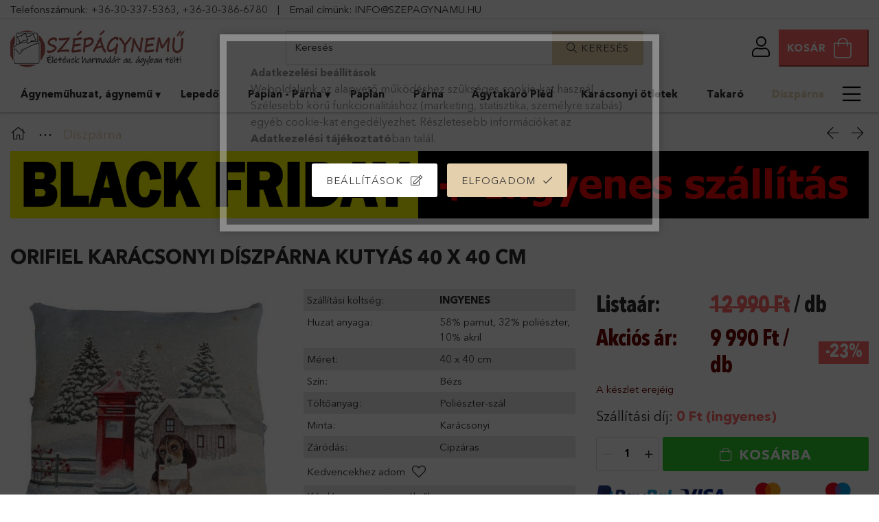

--- FILE ---
content_type: text/html; charset=UTF-8
request_url: https://www.szepagynemu.hu/orifiel-karacsonyi-diszparna-kutyas-40-x-40-cm
body_size: 26155
content:
<!DOCTYPE html>
<html lang="hu">
<head>
    <meta charset="utf-8">
<meta name="description" content="Különleges Karácsonyi Hangulat Díszpárnák webáruháza! Rendelj kényelmesen szép állat mintás, karácsonyi és egyéb gyönyörű díszpárnát ingyen szállítással!">
<meta name="robots" content="index, follow">
<meta http-equiv="X-UA-Compatible" content="IE=Edge">
<meta property="og:site_name" content="Szépágynemű" />
<meta property="og:title" content="Orifiel Karácsonyi Díszpárna Akció!|SZEPAGYNEMU.hu">
<meta property="og:description" content="Különleges Karácsonyi Hangulat Díszpárnák webáruháza! Rendelj kényelmesen szép állat mintás, karácsonyi és egyéb gyönyörű díszpárnát ingyen szállítással!">
<meta property="og:type" content="product">
<meta property="og:url" content="https://www.szepagynemu.hu/orifiel-karacsonyi-diszparna-kutyas-40-x-40-cm">
<meta property="og:image" content="https://www.szepagynemu.hu/img/31936/orifiel-karacsonyi-diszparna-kutyas/orifiel-karacsonyi-diszparna-kutyas.jpg">
<meta name="theme-color" content="#e9d7b3">
<meta name="msapplication-TileColor" content="#e9d7b3">
<meta name="mobile-web-app-capable" content="yes">
<meta name="apple-mobile-web-app-capable" content="yes">
<meta name="MobileOptimized" content="320">
<meta name="HandheldFriendly" content="true">

<title>Orifiel Karácsonyi Díszpárna Akció!|SZEPAGYNEMU.hu</title>


<script>
var service_type="shop";
var shop_url_main="https://www.szepagynemu.hu";
var actual_lang="hu";
var money_len="0";
var money_thousend=" ";
var money_dec=",";
var shop_id=31936;
var unas_design_url="https:"+"/"+"/"+"www.szepagynemu.hu"+"/"+"!common_design"+"/"+"custom"+"/"+"szepagynemu.unas.hu"+"/";
var unas_design_code='0';
var unas_base_design_code='1800';
var unas_design_ver=4;
var unas_design_subver=0;
var unas_shop_url='https://www.szepagynemu.hu';
var responsive="yes";
var price_nullcut_disable=1;
var config_plus=new Array();
config_plus['product_tooltip']=1;
config_plus['cart_redirect']=2;
config_plus['money_type']='Ft';
config_plus['money_type_display']='Ft';
var lang_text=new Array();

var UNAS = UNAS || {};
UNAS.shop={"base_url":'https://www.szepagynemu.hu',"domain":'www.szepagynemu.hu',"username":'szepagynemu.unas.hu',"id":31936,"lang":'hu',"currency_type":'Ft',"currency_code":'HUF',"currency_rate":'1',"currency_length":0,"base_currency_length":0,"canonical_url":'https://www.szepagynemu.hu/orifiel-karacsonyi-diszparna-kutyas-40-x-40-cm'};
UNAS.design={"code":'0',"page":'product_details'};
UNAS.api_auth="12f14fcf42ae724bab8751eff34bfb81";
UNAS.customer={"email":'',"id":0,"group_id":0,"without_registration":0};
UNAS.shop["category_id"]="662356";
UNAS.shop["sku"]="orifiel-karacsonyi-diszparna-kutyas";
UNAS.shop["product_id"]="383644665";
UNAS.shop["only_private_customer_can_purchase"] = false;
 

UNAS.text = {
    "button_overlay_close": `Bezár`,
    "popup_window": `Felugró ablak`,
    "list": `lista`,
    "is_opened": `megnyitva`,
    "is_closed": `bezárva`,
    "consent_granted": `hozzájárulás megadva`,
    "consent_rejected": `hozzájárulás elutasítva`,
    "field_is_incorrect": `mező hibás`,
    "error_title": `Hiba!`,
    "product_variants": `termék változatok`,
    "product_added_to_cart": `A termék a kosárba került`,
    "product_added_to_cart_with_qty_problem": `A termékből csak [qty_added_to_cart] [qty_unit] került kosárba`,
    "product_removed_from_cart": `A termék törölve a kosárból`,
    "reg_title_name": `Név`,
    "reg_title_company_name": `Cégnév`,
    "number_of_items_in_cart": `Kosárban lévő tételek száma`,
    "cart_is_empty": `A kosár üres`,
    "cart_updated": `A kosár frissült`
};


UNAS.text["delete_from_favourites"]= `Törlés a kedvencek közül`;
UNAS.text["add_to_favourites"]= `Kedvencekhez`;






window.lazySizesConfig=window.lazySizesConfig || {};
window.lazySizesConfig.loadMode=1;
window.lazySizesConfig.loadHidden=false;

window.dataLayer = window.dataLayer || [];
function gtag(){dataLayer.push(arguments)};
gtag('js', new Date());
</script>

<script src="https://www.szepagynemu.hu/!common_packages/jquery/jquery-3.2.1.js?mod_time=1683104288"></script>
<script src="https://www.szepagynemu.hu/!common_packages/jquery/plugins/migrate/migrate.js?mod_time=1683104288"></script>
<script src="https://www.szepagynemu.hu/!common_packages/jquery/plugins/autocomplete/autocomplete.js?mod_time=1751447088"></script>
<script src="https://www.szepagynemu.hu/!common_packages/jquery/plugins/tools/overlay/overlay.js?mod_time=1759905184"></script>
<script src="https://www.szepagynemu.hu/!common_packages/jquery/plugins/tools/toolbox/toolbox.expose.js?mod_time=1725518406"></script>
<script src="https://www.szepagynemu.hu/!common_packages/jquery/plugins/lazysizes/lazysizes.min.js?mod_time=1683104288"></script>
<script src="https://www.szepagynemu.hu/!common_packages/jquery/plugins/lazysizes/plugins/bgset/ls.bgset.min.js?mod_time=1753269494"></script>
<script src="https://www.szepagynemu.hu/!common_packages/jquery/own/shop_common/exploded/common.js?mod_time=1762946867"></script>
<script src="https://www.szepagynemu.hu/!common_packages/jquery/own/shop_common/exploded/common_overlay.js?mod_time=1759905184"></script>
<script src="https://www.szepagynemu.hu/!common_packages/jquery/own/shop_common/exploded/common_shop_popup.js?mod_time=1759905184"></script>
<script src="https://www.szepagynemu.hu/!common_packages/jquery/own/shop_common/exploded/page_product_details.js?mod_time=1751447088"></script>
<script src="https://www.szepagynemu.hu/!common_packages/jquery/own/shop_common/exploded/function_favourites.js?mod_time=1725525526"></script>
<script src="https://www.szepagynemu.hu/!common_packages/jquery/plugins/hoverintent/hoverintent.js?mod_time=1683104288"></script>
<script src="https://www.szepagynemu.hu/!common_packages/jquery/own/shop_tooltip/shop_tooltip.js?mod_time=1759905184"></script>
<script src="https://www.szepagynemu.hu/!common_packages/jquery/plugins/responsive_menu/responsive_menu-unas.js?mod_time=1683104288"></script>
<script src="https://www.szepagynemu.hu/!common_packages/jquery/plugins/slick/slick.min.js?mod_time=1683104288"></script>
<script src="https://www.szepagynemu.hu/!common_packages/jquery/plugins/photoswipe/photoswipe.min.js?mod_time=1683104288"></script>
<script src="https://www.szepagynemu.hu/!common_packages/jquery/plugins/photoswipe/photoswipe-ui-default.min.js?mod_time=1683104288"></script>
<script src="https://www.szepagynemu.hu/!common_design/custom/szepagynemu.unas.hu//main.js?mod_time=1613485040"></script>

<link href="https://www.szepagynemu.hu/temp/shop_31936_93ebc46adc5c7ec5b435683ec6fc8529.css?mod_time=1763032650" rel="stylesheet" type="text/css">

<link href="https://www.szepagynemu.hu/orifiel-karacsonyi-diszparna-kutyas-40-x-40-cm" rel="canonical">
<link href="https://www.szepagynemu.hu/shop_ordered/31936/design_pic/favicon.ico" rel="shortcut icon">
<script>
        var google_consent=1;
    
        gtag('consent', 'default', {
           'ad_storage': 'denied',
           'ad_user_data': 'denied',
           'ad_personalization': 'denied',
           'analytics_storage': 'denied',
           'functionality_storage': 'denied',
           'personalization_storage': 'denied',
           'security_storage': 'granted'
        });

    
        gtag('consent', 'update', {
           'ad_storage': 'denied',
           'ad_user_data': 'denied',
           'ad_personalization': 'denied',
           'analytics_storage': 'denied',
           'functionality_storage': 'denied',
           'personalization_storage': 'denied',
           'security_storage': 'granted'
        });

        </script>
    <script async src="https://www.googletagmanager.com/gtag/js?id=G-GNZ95EKR9F"></script>    <script>
    gtag('config', 'G-GNZ95EKR9F');

        </script>
        <script>
    var google_analytics=1;

                gtag('event', 'view_item', {
              "currency": "HUF",
              "value": '9990',
              "items": [
                  {
                      "item_id": "orifiel-karacsonyi-diszparna-kutyas",
                      "item_name": "Orifiel Karácsonyi Díszpárna Kutyás 40 x 40 cm",
                      "item_category": "Díszpárna",
                      "price": '9990'
                  }
              ],
              'non_interaction': true
            });
               </script>
           <script>
        gtag('config', 'AW-950135028',{'allow_enhanced_conversions':true});
                </script>
            <script>
        var google_ads=1;

                gtag('event','remarketing', {
            'ecomm_pagetype': 'product',
            'ecomm_prodid': ["orifiel-karacsonyi-diszparna-kutyas"],
            'ecomm_totalvalue': 9990        });
            </script>
    
    <script>
    var facebook_pixel=1;
    /* <![CDATA[ */
        !function(f,b,e,v,n,t,s){if(f.fbq)return;n=f.fbq=function(){n.callMethod?
            n.callMethod.apply(n,arguments):n.queue.push(arguments)};if(!f._fbq)f._fbq=n;
            n.push=n;n.loaded=!0;n.version='2.0';n.queue=[];t=b.createElement(e);t.async=!0;
            t.src=v;s=b.getElementsByTagName(e)[0];s.parentNode.insertBefore(t,s)}(window,
                document,'script','//connect.facebook.net/en_US/fbevents.js');

        fbq('init', '1779080128967461');
                fbq('track', 'PageView', {}, {eventID:'PageView.aRXl6Qld8uP6BpqY55BPyAAADyA'});
        
        fbq('track', 'ViewContent', {
            content_name: 'Orifiel Karácsonyi Díszpárna Kutyás 40 x 40 cm',
            content_category: 'Díszpárna',
            content_ids: ['orifiel-karacsonyi-diszparna-kutyas'],
            contents: [{'id': 'orifiel-karacsonyi-diszparna-kutyas', 'quantity': '1'}],
            content_type: 'product',
            value: 9990,
            currency: 'HUF'
        }, {eventID:'ViewContent.aRXl6Qld8uP6BpqY55BPyAAADyA'});

        
        $(document).ready(function() {
            $(document).on("addToCart", function(event, product_array){
                facebook_event('AddToCart',{
					content_name: product_array.name,
					content_category: product_array.category,
					content_ids: [product_array.sku],
					contents: [{'id': product_array.sku, 'quantity': product_array.qty}],
					content_type: 'product',
					value: product_array.price,
					currency: 'HUF'
				}, {eventID:'AddToCart.' + product_array.event_id});
            });

            $(document).on("addToFavourites", function(event, product_array){
                facebook_event('AddToWishlist', {
                    content_ids: [product_array.sku],
                    content_type: 'product'
                }, {eventID:'AddToFavourites.' + product_array.event_id});
            });
        });

    /* ]]> */
    </script>
<script>
(function(i,s,o,g,r,a,m){i['BarionAnalyticsObject']=r;i[r]=i[r]||function(){
    (i[r].q=i[r].q||[]).push(arguments)},i[r].l=1*new Date();a=s.createElement(o),
    m=s.getElementsByTagName(o)[0];a.async=1;a.src=g;m.parentNode.insertBefore(a,m)
})(window, document, 'script', 'https://pixel.barion.com/bp.js', 'bp');
                    
bp('init', 'addBarionPixelId', 'BP-NQAHomK8CX-22');
</script>
<noscript><img height='1' width='1' style='display:none' alt='' src='https://pixel.barion.com/a.gif?__ba_pixel_id=BP-NQAHomK8CX-22&ev=contentView&noscript=1'/></noscript>
<script>
$(document).ready(function () {
     UNAS.onGrantConsent(function(){
         bp('consent', 'grantConsent');
     });
     
     UNAS.onRejectConsent(function(){
         bp('consent', 'rejectConsent');
     });

     var contentViewProperties = {
         'currency': 'HUF',
         'quantity': 1,
         'unit': 'db',
         'unitPrice': 9990,
         'category': 'Díszpárna',
         'imageUrl': 'https://www.szepagynemu.hu/img/31936/orifiel-karacsonyi-diszparna-kutyas/510x510,r/orifiel-karacsonyi-diszparna-kutyas.jpg?time=1660033993',
         'name': 'Orifiel Karácsonyi Díszpárna Kutyás 40 x 40 cm',
         'contentType': 'Product',
         'id': 'orifiel-karacsonyi-diszparna-kutyas',
     }
     bp('track', 'contentView', contentViewProperties);

     UNAS.onChangeVariant(function(event,params){
         var variant = '';
         if (typeof params.variant_list1!=='undefined') variant+=params.variant_list1;
         if (typeof params.variant_list2!=='undefined') variant+='|'+params.variant_list2;
         if (typeof params.variant_list3!=='undefined') variant+='|'+params.variant_list3;
         var customizeProductProperties = {
            'contentType': 'Product',
            'currency': 'HUF',
            'id': params.sku,
            'name': 'Orifiel Karácsonyi Díszpárna Kutyás 40 x 40 cm',
            'unit': 'db',
            'unitPrice': 9990,
            'variant': variant,
            'list': 'ProductPage'
        }
        bp('track', 'customizeProduct', customizeProductProperties);
     });

     UNAS.onAddToCart(function(event,params){
         var variant = '';
         if (typeof params.variant_list1!=='undefined') variant+=params.variant_list1;
         if (typeof params.variant_list2!=='undefined') variant+='|'+params.variant_list2;
         if (typeof params.variant_list3!=='undefined') variant+='|'+params.variant_list3;
         var addToCartProperties = {
             'contentType': 'Product',
             'currency': 'HUF',
             'id': params.sku,
             'name': params.name,
             'quantity': parseFloat(params.qty_add),
             'totalItemPrice': params.qty*params.price,
             'unit': params.unit,
             'unitPrice': parseFloat(params.price),
             'category': params.category,
             'variant': variant
         };
         bp('track', 'addToCart', addToCartProperties);
     });

     UNAS.onClickProduct(function(event,params){
         UNAS.getProduct(function(result) {
             if (result.name!=undefined) {
                 var clickProductProperties  = {
                     'contentType': 'Product',
                     'currency': 'HUF',
                     'id': params.sku,
                     'name': result.name,
                     'unit': result.unit,
                     'unitPrice': parseFloat(result.unit_price),
                     'quantity': 1
                 }
                 bp('track', 'clickProduct', clickProductProperties );
             }
         },params);
     });

UNAS.onRemoveFromCart(function(event,params){
     bp('track', 'removeFromCart', {
         'contentType': 'Product',
         'currency': 'HUF',
         'id': params.sku,
         'name': params.name,
         'quantity': params.qty,
         'totalItemPrice': params.price * params.qty,
         'unit': params.unit,
         'unitPrice': parseFloat(params.price),
         'list': 'BasketPage'
     });
});

});
</script>

<script src="https://www.onlinepenztarca.hu/js/onlinepenztarcajs.js?btr=EpGfd-sxCHE-HDpCu-yEkll" ></script>


    <meta content="width=device-width, initial-scale=1.0" name="viewport" />
	<link rel="preload" href="https://www.szepagynemu.hu/!common_design/own/fonts/1800/customicons/custom-icons.woff2" as="font" type="font/woff2" crossorigin>
	<link rel="preload" href="https://www.szepagynemu.hu/!common_design/own/fonts/1800/customicons/custom-icons.woff" as="font" type="font/woff" crossorigin>
	<link rel="preload" href="https://www.szepagynemu.hu/!common_design/own/fonts/avenirnext/AvenirNextCyr-Bold.woff2" as="font" type="font/woff2" crossorigin>
	<link rel="preload" href="https://www.szepagynemu.hu/!common_design/own/fonts/avenirnext/AvenirNextCyr-Regular.woff2" as="font" type="font/woff2" crossorigin>
	<link rel="preload" href="https://www.szepagynemu.hu/!common_design/own/fonts/avenirnext/AvenirNextLTPro-BoldCn.woff2" as="font" type="font/woff2" crossorigin>
	<link rel="preload" href="https://www.szepagynemu.hu/!common_design/own/fonts/avenirnext/AvenirNextLTPro-Cn.woff2" as="font" type="font/woff2" crossorigin>

    
    
</head>


















<body class='design_ver4' id="ud_shop_artdet">
    <div id="fb-root"></div>
    <script>
        window.fbAsyncInit = function() {
            FB.init({
                xfbml            : true,
                version          : 'v22.0'
            });
        };
    </script>
    <script async defer crossorigin="anonymous" src="https://connect.facebook.net/hu_HU/sdk.js"></script>
    <div id="image_to_cart" style="display:none; position:absolute; z-index:100000;"></div>
<div class="overlay_common overlay_warning" id="overlay_cart_add"></div>
<script>$(document).ready(function(){ overlay_init("cart_add",{"onBeforeLoad":false}); });</script>
<div class="overlay_common overlay_ok" id="overlay_cart_add_ok"></div>
<script>$(document).ready(function(){ overlay_init("cart_add_ok",[]); });</script>
<div id="overlay_login_outer"></div>	
	<script>
	$(document).ready(function(){
	    var login_redir_init="";

		$("#overlay_login_outer").overlay({
			onBeforeLoad: function() {
                var login_redir_temp=login_redir_init;
                if (login_redir_act!="") {
                    login_redir_temp=login_redir_act;
                    login_redir_act="";
                }

									$.ajax({
						type: "GET",
						async: true,
						url: "https://www.szepagynemu.hu/shop_ajax/ajax_popup_login.php",
						data: {
							shop_id:"31936",
							lang_master:"hu",
                            login_redir:login_redir_temp,
							explicit:"ok",
							get_ajax:"1"
						},
						success: function(data){
							$("#overlay_login_outer").html(data);
							if (unas_design_ver >= 5) $("#overlay_login_outer").modal('show');
							$('#overlay_login1 input[name=shop_pass_login]').keypress(function(e) {
								var code = e.keyCode ? e.keyCode : e.which;
								if(code.toString() == 13) {		
									document.form_login_overlay.submit();		
								}	
							});	
						}
					});
								},
			top: 50,
			mask: {
	color: "#000000",
	loadSpeed: 200,
	maskId: "exposeMaskOverlay",
	opacity: 0.7
},
			closeOnClick: (config_plus['overlay_close_on_click_forced'] === 1),
			onClose: function(event, overlayIndex) {
				$("#login_redir").val("");
			},
			load: false
		});
		
			});
	function overlay_login() {
		$(document).ready(function(){
			$("#overlay_login_outer").overlay().load();
		});
	}
	function overlay_login_remind() {
        if (unas_design_ver >= 5) {
            $("#overlay_remind").overlay().load();
        } else {
            $(document).ready(function () {
                $("#overlay_login_outer").overlay().close();
                setTimeout('$("#overlay_remind").overlay().load();', 250);
            });
        }
	}

    var login_redir_act="";
    function overlay_login_redir(redir) {
        login_redir_act=redir;
        $("#overlay_login_outer").overlay().load();
    }
	</script>  
	<div class="overlay_common overlay_info" id="overlay_remind"></div>
<script>$(document).ready(function(){ overlay_init("remind",[]); });</script>

	<script>
    	function overlay_login_error_remind() {
		$(document).ready(function(){
			load_login=0;
			$("#overlay_error").overlay().close();
			setTimeout('$("#overlay_remind").overlay().load();', 250);	
		});
	}
	</script>  
	<div class="overlay_common overlay_info" id="overlay_newsletter"></div>
<script>$(document).ready(function(){ overlay_init("newsletter",[]); });</script>

<script>
function overlay_newsletter() {
    $(document).ready(function(){
        $("#overlay_newsletter").overlay().load();
    });
}
</script>
<div class="overlay_common overlay_error" id="overlay_script"></div>
<script>$(document).ready(function(){ overlay_init("script",[]); });</script>
<style> .grecaptcha-badge { display: none !important; } </style>     <script>
    $(document).ready(function() {
        $.ajax({
            type: "GET",
            url: "https://www.szepagynemu.hu/shop_ajax/ajax_stat.php",
            data: {master_shop_id:"31936",get_ajax:"1"}
        });
    });
    </script>
    

<div id="container" class="page_shop_artdet_orifiel_karacsonyi_diszparna_kutyas w-100 overflow-hidden layout--product-details">

    <header class="header bg-white js-header">
        <div class="container border-bottom py-1">
            <span class="d-none d-lg-inline">Telefonszámunk:</span> <a href="tel:+36-30-337-5363">+36-30-337-5363</a>, <a href="tel:+36303866780">+36-30-386-6780</a>
            <span class="px-3">|</span>
            <span class="d-none d-lg-inline">Email címünk:</span> <a href="mailto:info@szepagynemu.hu">INFO@SZEPAGYNAMU.HU</a>
        </div>
        <div class="container px-2 px-md-4">
            <div class="header__inner d-flex d-lg-block align-items-center flex-wrap">

                <div class="header-bottom py-2 position-relative">
                    <div class="d-flex no-gutters align-items-center justify-content-between position-relative flex-wrap">

                        <div class="col-auto header-bottom__left-side order-1 min-height-lg-73">
                            


    <div id="header_logo_img" class="logo">
                                    <a href="https://www.szepagynemu.hu/">                <picture>
                                            <source media="(max-width: 575.98px)" srcset="https://www.szepagynemu.hu/main_pic/space.gif" data-srcset="https://www.szepagynemu.hu/!common_design/custom/szepagynemu.unas.hu/element/layout_hu_header_logo-254x73_1_default.jpg?time=1656446000 1x" />
                                                                <source media="(max-width: 767.98px)" srcset="https://www.szepagynemu.hu/main_pic/space.gif" data-srcset="https://www.szepagynemu.hu/!common_design/custom/szepagynemu.unas.hu/element/layout_hu_header_logo-254x73_1_default.jpg?time=1656446000 1x" />
                                                                <source media="(max-width: 991.98px)" srcset="https://www.szepagynemu.hu/main_pic/space.gif" data-srcset="https://www.szepagynemu.hu/!common_design/custom/szepagynemu.unas.hu/element/layout_hu_header_logo-254x73_1_default.jpg?time=1656446000 1x" />
                                        <source srcset="https://www.szepagynemu.hu/main_pic/space.gif" data-srcset="https://www.szepagynemu.hu/!common_design/custom/szepagynemu.unas.hu/element/layout_hu_header_logo-254x73_1_default.jpg?time=1656446000 1x" />
                    <img class="element__img lazyload" src="https://www.szepagynemu.hu/main_pic/space.gif" data-src="https://www.szepagynemu.hu/!common_design/custom/szepagynemu.unas.hu/element/layout_hu_header_logo-254x73_1_default.jpg?time=1656446000" data-srcset="https://www.szepagynemu.hu/!common_design/custom/szepagynemu.unas.hu/element/layout_hu_header_logo-254x73_1_default.jpg?time=1656446000 1x" alt="Szép Ágynemű webáruház"/>
                </picture>
                </a>                        </div>

                        </div>

                        <div class="col-auto cat-box--mobile js-dropdown-container order-0">
                            <button class="cat-box__btn cat-box__btn--mobile js-dropdown--btn dropdown--btn d-lg-none" aria-label="products button">
                                <span class="cat-box__btn-icon icon--hamburger border"></span>
                            </button>
                            <div class="dropdown--content dropdown--content-l js-dropdown--content p-0">
                                <div class="cat-box--mobile d-block h-100">
                                    <div id="responsive_cat_menu"><div id="responsive_cat_menu_content"><script>var responsive_menu='$(\'#responsive_cat_menu ul\').responsive_menu({ajax_type: "GET",ajax_param_str: "cat_key|aktcat",ajax_url: "https://www.szepagynemu.hu/shop_ajax/ajax_box_cat.php",ajax_data: "master_shop_id=31936&lang_master=hu&get_ajax=1&type=responsive_call&box_var_name=shop_cat&box_var_already=no&box_var_responsive=yes&box_var_section=content&box_var_highlight=yes&box_var_type=normal&box_var_multilevel_id=responsive_cat_menu",menu_id: "responsive_cat_menu"});'; </script><div class="responsive_menu"><div class="responsive_menu_nav"><div class="responsive_menu_navtop"><div class="responsive_menu_back "></div><div class="responsive_menu_title ">&nbsp;</div><div class="responsive_menu_close "></div></div><div class="responsive_menu_navbottom"></div></div><div class="responsive_menu_content"><ul style="display:none;"><li><div class="next_level_arrow"></div><span class="ajax_param">419046|662356</span><a href="https://www.szepagynemu.hu/agynemuhuzat/" class="text_small has_child resp_clickable" onclick="return false;">Ágyneműhuzat, ágynemű</a></li><li><span class="ajax_param">448195|662356</span><a href="https://www.szepagynemu.hu/lepedo/" class="text_small resp_clickable" onclick="return false;">Lepedő</a></li><li><div class="next_level_arrow"></div><span class="ajax_param">840485|662356</span><a href="https://www.szepagynemu.hu/paplan-parna/" class="text_small has_child resp_clickable" onclick="return false;">Paplan - Párna</a></li><li><span class="ajax_param">476166|662356</span><a href="https://www.szepagynemu.hu/paplan/" class="text_small resp_clickable" onclick="return false;">Paplan</a></li><li><span class="ajax_param">919258|662356</span><a href="https://www.szepagynemu.hu/parna/" class="text_small resp_clickable" onclick="return false;">Párna</a></li><li><span class="ajax_param">856184|662356</span><a href="https://www.szepagynemu.hu/agytakaro-pled/" class="text_small resp_clickable" onclick="return false;">Ágytakaró Pléd</a></li><li><span class="ajax_param">290787|662356</span><a href="https://www.szepagynemu.hu/karacsonyi-otletek/" class="text_small resp_clickable" onclick="return false;">Karácsonyi ötletek</a></li><li><span class="ajax_param">454022|662356</span><a href="https://www.szepagynemu.hu/takaro/" class="text_small resp_clickable" onclick="return false;">Takaró</a></li><li class="active_menu"><span class="ajax_param">662356|662356</span><a href="https://www.szepagynemu.hu/diszparna-diszparnahuzat/" class="text_small resp_clickable" onclick="return false;">Díszpárna</a></li><li><span class="ajax_param">605399|662356</span><a href="https://www.szepagynemu.hu/torolkozo/" class="text_small resp_clickable" onclick="return false;">Törölköző</a></li><li><div class="next_level_arrow"></div><span class="ajax_param">638062|662356</span><a href="https://www.szepagynemu.hu/fuggony/" class="text_small has_child resp_clickable" onclick="return false;">Függöny</a></li><li><div class="next_level_arrow"></div><span class="ajax_param">216027|662356</span><a href="https://www.szepagynemu.hu/disney-termekek/" class="text_small has_child resp_clickable" onclick="return false;">Disney termékek</a></li><li><span class="ajax_param">363363|662356</span><a href="https://www.szepagynemu.hu/furdokopeny-furdokontos/" class="text_small resp_clickable" onclick="return false;">Fürdőköpeny</a></li><li class="responsive_menu_item_page"><span class="ajax_param">9999999564287|0</span><a href="https://www.szepagynemu.hu/informaciok" class="text_small responsive_menu_page resp_clickable" onclick="return false;" target="_top">Információk</a></li></ul></div></div></div></div>
                                </div>
                            </div>
                        </div>

                        <div class="col-12 col-lg-5 order-6 order-lg-2 mt-3 mt-lg-0 mx-auto">
                            <div class="search-col">
    <div class="search__dropdown d-xl-block">
        <div id='box_search_content' class="position-relative">
            <form name="form_include_search" id="form_include_search" action="https://www.szepagynemu.hu/shop_search.php" method="get">
                <div class="input-group form-label-group mb-0">
                    <input name="search" id="box_search_input" placeholder="Keresés" type="text" maxlength="100" class="ac_input form-control" autocomplete="off" required />
                    <label for="box_search_input">Keresés</label>
                    <div class='search-box__search-btn-outer input-group-append' title='Keresés'>
                        <button class='search-btn btn btn-primary rounded border-primary text-center icon--search' aria-label="search"><span class="ml-2">Keresés</span></button>
                    </div>
                    <div class="search__loading">
                        <div class="loading-spinner--small"></div>
                    </div>
                </div>
                <div class="search-box__mask"></div>
            </form>
            <div class="ac_results"></div>
        </div>
    </div>
</div>
                        </div>

                        <div class="col-auto header-top__inner d-flex align-items-center position-relative order-3 order-lg-4">
                            <div class="header-top__right-side d-flex position-relative ml-auto">

                            <!--    <div class="phone icon d-lg-none">
                                    <a href="tel:+36 (30) 509-2418">
                                        <img src="https://www.dizon.hu/shop_ordered/16088/pic/icons/phone.png">
                                    </a>
                                </div>-->

                                    <div class="profile-col js-dropdown-container">
        <button class="profile__btn js-profile-btn js-dropdown--btn dropdown--btn" id="profile__btn" data-orders="https://www.szepagynemu.hu/shop_order_track.php" aria-label="profile button">
            <span class="profile__btn-icon icon--head"></span>
        </button>
                    <div class="profile__dropdown dropdown--content dropdown--content-r js-dropdown--content d-xl-block">
                <div class="profile__btn-close icon--close btn btn--square btn-link d-lg-none dropdown--btn-close js-dropdown--btn-close"></div>
                <div class='login-box__loggedout-container'>
                    <form name="form_login" action="https://www.szepagynemu.hu/shop_logincheck.php" method="post"><input name="file_back" type="hidden" value="/orifiel-karacsonyi-diszparna-kutyas-40-x-40-cm"><input type="hidden" name="login_redir" value="" id="login_redir">
                        <div class="login-box__form-inner">
                            <div class="login-box__input-field form-label-group">
                                <input name="shop_user_login" id="shop_user_login" aria-label="Email" placeholder='Email' type="text" maxlength="100" class="form-control mb-1" autocapitalize="off">
                                <label for="shop_user_login">Email</label>
                            </div>
                            <div class="login-box__input-field form-label-group">
                                <input name="shop_pass_login" id="shop_pass_login" aria-label="Jelszó" placeholder="Jelszó" type="password" maxlength="100" class="form-control mb-1" autocapitalize="off">
                                <label for="shop_pass_login">Jelszó</label>
                            </div>
                            <button class="btn btn-primary btn-block">Belép</button>
                        </div>
                        <div class="btn-wrap">
                            <button type="button" class="login-box__remind-btn btn btn-link px-0 py-1 text-primary" onclick="overlay_login_remind()">Elfelejtettem a jelszavamat</button>
                        </div>
                    </form>

                    <div class="line-separator"></div>

                    <div class="login-box__other-buttons">
                        <div class="btn-wrap">
                            <a class="login-box__reg-btn btn btn-link py-2 pl-4" href="https://www.szepagynemu.hu/shop_reg.php?no_reg=0">Regisztráció</a>
                        </div>
                                                                    </div>
                </div>
            </div>
            </div>


                                <div class="cart-box-col flex-y-center">
    <div id='box_cart_content' class='cart-box flex-y-center js-dropdown-container'>
        <button class="cart-box__btn btn-danger px-3 py-0 btn-group align-items-center js-dropdown--btn " aria-label="cart button">
            <span class="lh-4 lh-md-5 d-none d-xl-inline font-weight-bold">Kosár</span>
            <span class="cart-box__btn-icon icon--cart">
                            </span>
        </button>
        <div class='dropdown--content dropdown--content-r js-dropdown--content cart-box__dropdown js-cart-box__dropdown bg-white drop-shadow '>
            <div class="cart-box__btn-close d-lg-none dropdown--btn-close js-dropdown--btn-close"></div>
                            <div class="cart-box__empty py-4 font-s">
                    <span class='cart-box__empty-text'>A kosár üres.</span>
                    <a class="cart-box__jump-to-products-btn btn-link text-primary" href="https://www.szepagynemu.hu/sct/0/">Vásárláshoz kattintson ide!</a>
                </div>
                    </div>
    </div>
</div>

                            </div>
                        </div>

                    </div>
                </div>

                <div class="header-bottom__right-side">
                    <div class="header-menus--desktop d-flex align-items-center no-gutters">
                        <div class="col position-static">
                            <ul class='header-menus d-flex justify-content-between'>
                                    <li class='cat-menu has-child' data-level="0" data-id="419046">
		<a class='cat-menu__name' href='https://www.szepagynemu.hu/agynemuhuzat/' >
			Ágyneműhuzat, ágynemű
		</a>
                    <div class="cat-menu__dropdown container ">
				<ul class="cat-menus-level-1 row gutters-5">
					


    <li class="cat-menu mb-5 " data-level="1" data-id="548897">
                <a href="https://www.szepagynemu.hu/pamut-agynemu/" title="Pamut Ágynemű" >
            <div class="cat-menu__img-wrapper mb-2">
                <div class="cat-menu__img-wrapper-inner position-relative">
                    <img class="cat-menu__img lazyload product-img" src="https://www.szepagynemu.hu/main_pic/space.gif" data-src="https://www.szepagynemu.hu/img/31936/catpic_548897/180x180,r/548897.jpg?time=1631098298" data-srcset="https://www.szepagynemu.hu/img/31936/catpic_548897/360x360,r/548897.jpg?time=1631098298 2x" alt="Pamut Ágynemű" title="Pamut Ágynemű" />
                    <div class="loading-spinner"></div>
                </div>
            </div>
        </a>
        <a class="cat-menu__name line-clamp--2-12" href="https://www.szepagynemu.hu/pamut-agynemu/" >
            Pamut Ágynemű
        </a>
    </li>
    <li class="cat-menu mb-5 " data-level="1" data-id="267639">
                <a href="https://www.szepagynemu.hu/flanel-agynemu/" title="Flanel Ágynemű" >
            <div class="cat-menu__img-wrapper mb-2">
                <div class="cat-menu__img-wrapper-inner position-relative">
                    <img class="cat-menu__img lazyload product-img" src="https://www.szepagynemu.hu/main_pic/space.gif" data-src="https://www.szepagynemu.hu/img/31936/catpic_267639/180x180,r/267639.jpg?time=1649158096" data-srcset="https://www.szepagynemu.hu/img/31936/catpic_267639/360x360,r/267639.jpg?time=1649158096 2x" alt="Flanel Ágynemű" title="Flanel Ágynemű" />
                    <div class="loading-spinner"></div>
                </div>
            </div>
        </a>
        <a class="cat-menu__name line-clamp--2-12" href="https://www.szepagynemu.hu/flanel-agynemu/" >
            Flanel Ágynemű
        </a>
    </li>
    <li class="cat-menu mb-5 " data-level="1" data-id="361865">
                <a href="https://www.szepagynemu.hu/agynemuhuzat/mkropluss-agynemuhuzat" title="Mikroplüss Ágyneműhuzat" >
            <div class="cat-menu__img-wrapper mb-2">
                <div class="cat-menu__img-wrapper-inner position-relative">
                    <img class="cat-menu__img lazyload product-img" src="https://www.szepagynemu.hu/main_pic/space.gif" data-src="https://www.szepagynemu.hu/img/31936/catpic_361865/180x180,r/361865.jpg?time=1730976613" data-srcset="https://www.szepagynemu.hu/img/31936/catpic_361865/360x360,r/361865.jpg?time=1730976613 2x" alt="Mikroplüss Ágyneműhuzat" title="Mikroplüss Ágyneműhuzat" />
                    <div class="loading-spinner"></div>
                </div>
            </div>
        </a>
        <a class="cat-menu__name line-clamp--2-12" href="https://www.szepagynemu.hu/agynemuhuzat/mkropluss-agynemuhuzat" >
            Mikroplüss Ágyneműhuzat
        </a>
    </li>
    <li class="cat-menu mb-5 " data-level="1" data-id="745057">
                <a href="https://www.szepagynemu.hu/krepp-agynemu/" title="Krepp Ágynemű" >
            <div class="cat-menu__img-wrapper mb-2">
                <div class="cat-menu__img-wrapper-inner position-relative">
                    <img class="cat-menu__img lazyload product-img" src="https://www.szepagynemu.hu/main_pic/space.gif" data-src="https://www.szepagynemu.hu/img/31936/catpic_745057/180x180,r/745057.jpg?time=1649158175" data-srcset="https://www.szepagynemu.hu/img/31936/catpic_745057/360x360,r/745057.jpg?time=1649158175 2x" alt="Krepp Ágynemű" title="Krepp Ágynemű" />
                    <div class="loading-spinner"></div>
                </div>
            </div>
        </a>
        <a class="cat-menu__name line-clamp--2-12" href="https://www.szepagynemu.hu/krepp-agynemu/" >
            Krepp Ágynemű
        </a>
    </li>
    <li class="cat-menu mb-5 " data-level="1" data-id="262033">
                <a href="https://www.szepagynemu.hu/3d-agynemu/" title="3D Ágynemű" >
            <div class="cat-menu__img-wrapper mb-2">
                <div class="cat-menu__img-wrapper-inner position-relative">
                    <img class="cat-menu__img lazyload product-img" src="https://www.szepagynemu.hu/main_pic/space.gif" data-src="https://www.szepagynemu.hu/img/31936/catpic_262033/180x180,r/262033.jpg?time=1691571429" data-srcset="https://www.szepagynemu.hu/img/31936/catpic_262033/360x360,r/262033.jpg?time=1691571429 2x" alt="3D Ágynemű" title="3D Ágynemű" />
                    <div class="loading-spinner"></div>
                </div>
            </div>
        </a>
        <a class="cat-menu__name line-clamp--2-12" href="https://www.szepagynemu.hu/3d-agynemu/" >
            3D Ágynemű
        </a>
    </li>
    <li class="cat-menu mb-5 " data-level="1" data-id="460403">
                <a href="https://www.szepagynemu.hu/szaten-selyem-agynemu/" title="Szatén - Selyem Ágynemű" >
            <div class="cat-menu__img-wrapper mb-2">
                <div class="cat-menu__img-wrapper-inner position-relative">
                    <img class="cat-menu__img lazyload product-img" src="https://www.szepagynemu.hu/main_pic/space.gif" data-src="https://www.szepagynemu.hu/img/31936/catpic_460403/180x180,r/460403.jpg?time=1653293281" data-srcset="https://www.szepagynemu.hu/img/31936/catpic_460403/360x360,r/460403.jpg?time=1653293281 2x" alt="Szatén - Selyem Ágynemű" title="Szatén - Selyem Ágynemű" />
                    <div class="loading-spinner"></div>
                </div>
            </div>
        </a>
        <a class="cat-menu__name line-clamp--2-12" href="https://www.szepagynemu.hu/szaten-selyem-agynemu/" >
            Szatén - Selyem Ágynemű
        </a>
    </li>
    <li class="cat-menu mb-5 " data-level="1" data-id="288855">
                <a href="https://www.szepagynemu.hu/gyerek-agynemu/" title="Gyerek ágynemű" >
            <div class="cat-menu__img-wrapper mb-2">
                <div class="cat-menu__img-wrapper-inner position-relative">
                    <img class="cat-menu__img lazyload product-img" src="https://www.szepagynemu.hu/main_pic/space.gif" data-src="https://www.szepagynemu.hu/img/31936/catpic_288855/180x180,r/288855.jpg?time=1583336479" data-srcset="https://www.szepagynemu.hu/img/31936/catpic_288855/360x360,r/288855.jpg?time=1583336479 2x" alt="Gyerek ágynemű" title="Gyerek ágynemű" />
                    <div class="loading-spinner"></div>
                </div>
            </div>
        </a>
        <a class="cat-menu__name line-clamp--2-12" href="https://www.szepagynemu.hu/gyerek-agynemu/" >
            Gyerek ágynemű
        </a>
    </li>

				</ul>
				            </div>
            </li>
    <li class='cat-menu' data-level="0" data-id="448195">
		<a class='cat-menu__name' href='https://www.szepagynemu.hu/lepedo/' >
			Lepedő
		</a>
            </li>
    <li class='cat-menu has-child' data-level="0" data-id="840485">
		<a class='cat-menu__name' href='https://www.szepagynemu.hu/paplan-parna/' >
			Paplan - Párna
		</a>
                    <div class="cat-menu__dropdown container ">
				<ul class="cat-menus-level-1 row gutters-5">
					


    <li class="cat-menu mb-5 " data-level="1" data-id="951069">
                <a href="https://www.szepagynemu.hu/pehely-paplan-pehely-parna/" title="Pehely és Toll Paplan, Pehely és Toll Párna" >
            <div class="cat-menu__img-wrapper mb-2">
                <div class="cat-menu__img-wrapper-inner position-relative">
                    <img class="cat-menu__img lazyload product-img" src="https://www.szepagynemu.hu/main_pic/space.gif" data-src="https://www.szepagynemu.hu/img/31936/catpic_951069/180x180,r/951069.jpg?time=1649159384" data-srcset="https://www.szepagynemu.hu/img/31936/catpic_951069/360x360,r/951069.jpg?time=1649159384 2x" alt="Pehely és Toll Paplan, Pehely és Toll Párna" title="Pehely és Toll Paplan, Pehely és Toll Párna" />
                    <div class="loading-spinner"></div>
                </div>
            </div>
        </a>
        <a class="cat-menu__name line-clamp--2-12" href="https://www.szepagynemu.hu/pehely-paplan-pehely-parna/" >
            Pehely és Toll Paplan, Pehely és Toll Párna
        </a>
    </li>

				</ul>
				            </div>
            </li>
    <li class='cat-menu' data-level="0" data-id="476166">
		<a class='cat-menu__name' href='https://www.szepagynemu.hu/paplan/' >
			Paplan
		</a>
            </li>
    <li class='cat-menu' data-level="0" data-id="919258">
		<a class='cat-menu__name' href='https://www.szepagynemu.hu/parna/' >
			Párna
		</a>
            </li>
    <li class='cat-menu' data-level="0" data-id="856184">
		<a class='cat-menu__name' href='https://www.szepagynemu.hu/agytakaro-pled/' >
			Ágytakaró Pléd
		</a>
            </li>
    <li class='cat-menu' data-level="0" data-id="290787">
		<a class='cat-menu__name' href='https://www.szepagynemu.hu/karacsonyi-otletek/' >
			Karácsonyi ötletek
		</a>
            </li>
    <li class='cat-menu' data-level="0" data-id="454022">
		<a class='cat-menu__name' href='https://www.szepagynemu.hu/takaro/' >
			Takaró
		</a>
            </li>
    <li class='cat-menu is-selected' data-level="0" data-id="662356">
		<a class='cat-menu__name' href='https://www.szepagynemu.hu/diszparna-diszparnahuzat/' >
			Díszpárna
		</a>
            </li>
    <li class='cat-menu' data-level="0" data-id="605399">
		<a class='cat-menu__name' href='https://www.szepagynemu.hu/torolkozo/' >
			Törölköző
		</a>
            </li>
    <li class='cat-menu has-child' data-level="0" data-id="638062">
		<a class='cat-menu__name' href='https://www.szepagynemu.hu/fuggony/' >
			Függöny
		</a>
                    <div class="cat-menu__dropdown container ">
				<ul class="cat-menus-level-1 row gutters-5">
					


    <li class="cat-menu mb-5 " data-level="1" data-id="853397">
                <a href="https://www.szepagynemu.hu/fuggony/sotetito-fuggony/" title="Sötétítő függöny" >
            <div class="cat-menu__img-wrapper mb-2">
                <div class="cat-menu__img-wrapper-inner position-relative">
                    <img class="cat-menu__img lazyload product-img" src="https://www.szepagynemu.hu/main_pic/space.gif" data-src="https://www.szepagynemu.hu/img/31936/catpic_853397/180x180,r/853397.jpg?time=1583336484" data-srcset="https://www.szepagynemu.hu/img/31936/catpic_853397/360x360,r/853397.jpg?time=1583336484 2x" alt="Sötétítő függöny" title="Sötétítő függöny" />
                    <div class="loading-spinner"></div>
                </div>
            </div>
        </a>
        <a class="cat-menu__name line-clamp--2-12" href="https://www.szepagynemu.hu/fuggony/sotetito-fuggony/" >
            Sötétítő függöny
        </a>
    </li>
    <li class="cat-menu mb-5 " data-level="1" data-id="488717">
                <a href="https://www.szepagynemu.hu/fuggony/organza-fuggony/" title="Organza függöny" >
            <div class="cat-menu__img-wrapper mb-2">
                <div class="cat-menu__img-wrapper-inner position-relative">
                    <img class="cat-menu__img lazyload product-img" src="https://www.szepagynemu.hu/main_pic/space.gif" data-src="https://www.szepagynemu.hu/img/31936/catpic_488717/180x180,r/488717.jpg?time=1583336481" data-srcset="https://www.szepagynemu.hu/img/31936/catpic_488717/360x360,r/488717.jpg?time=1583336481 2x" alt="Organza függöny" title="Organza függöny" />
                    <div class="loading-spinner"></div>
                </div>
            </div>
        </a>
        <a class="cat-menu__name line-clamp--2-12" href="https://www.szepagynemu.hu/fuggony/organza-fuggony/" >
            Organza függöny
        </a>
    </li>
    <li class="cat-menu mb-5 " data-level="1" data-id="797497">
                <a href="https://www.szepagynemu.hu/fuggony/dekorfuggony/" title="Dekorfüggöny" >
            <div class="cat-menu__img-wrapper mb-2">
                <div class="cat-menu__img-wrapper-inner position-relative">
                    <img class="cat-menu__img lazyload product-img" src="https://www.szepagynemu.hu/main_pic/space.gif" data-src="https://www.szepagynemu.hu/img/31936/catpic_797497/180x180,r/797497.jpg?time=1583336483" data-srcset="https://www.szepagynemu.hu/img/31936/catpic_797497/360x360,r/797497.jpg?time=1583336483 2x" alt="Dekorfüggöny" title="Dekorfüggöny" />
                    <div class="loading-spinner"></div>
                </div>
            </div>
        </a>
        <a class="cat-menu__name line-clamp--2-12" href="https://www.szepagynemu.hu/fuggony/dekorfuggony/" >
            Dekorfüggöny
        </a>
    </li>
    <li class="cat-menu mb-5 " data-level="1" data-id="877978">
                <a href="https://www.szepagynemu.hu/fuggony/zuhanyfuggony" title="Zuhanyfüggöny" >
            <div class="cat-menu__img-wrapper mb-2">
                <div class="cat-menu__img-wrapper-inner position-relative">
                    <img class="cat-menu__img lazyload product-img" src="https://www.szepagynemu.hu/main_pic/space.gif" data-src="https://www.szepagynemu.hu/img/31936/catpic_877978/180x180,r/877978.jpg?time=1631095903" data-srcset="https://www.szepagynemu.hu/img/31936/catpic_877978/360x360,r/877978.jpg?time=1631095903 2x" alt="Zuhanyfüggöny" title="Zuhanyfüggöny" />
                    <div class="loading-spinner"></div>
                </div>
            </div>
        </a>
        <a class="cat-menu__name line-clamp--2-12" href="https://www.szepagynemu.hu/fuggony/zuhanyfuggony" >
            Zuhanyfüggöny
        </a>
    </li>

				</ul>
				            </div>
            </li>
    <li class='cat-menu has-child' data-level="0" data-id="216027">
		<a class='cat-menu__name' href='https://www.szepagynemu.hu/disney-termekek/' >
			Disney termékek
		</a>
                    <div class="cat-menu__dropdown container ">
				<ul class="cat-menus-level-1 row gutters-5">
					


    <li class="cat-menu mb-5 " data-level="1" data-id="615256">
                <a href="https://www.szepagynemu.hu/disney-termekek/disney-pled-takaro/" title="Disney Pléd - Takaró" >
            <div class="cat-menu__img-wrapper mb-2">
                <div class="cat-menu__img-wrapper-inner position-relative">
                    <img class="cat-menu__img lazyload product-img" src="https://www.szepagynemu.hu/main_pic/space.gif" data-src="https://www.szepagynemu.hu/img/31936/catpic_615256/180x180,r/615256.jpg?time=1583336482" data-srcset="https://www.szepagynemu.hu/img/31936/catpic_615256/360x360,r/615256.jpg?time=1583336482 2x" alt="Disney Pléd - Takaró" title="Disney Pléd - Takaró" />
                    <div class="loading-spinner"></div>
                </div>
            </div>
        </a>
        <a class="cat-menu__name line-clamp--2-12" href="https://www.szepagynemu.hu/disney-termekek/disney-pled-takaro/" >
            Disney Pléd - Takaró
        </a>
    </li>
    <li class="cat-menu mb-5 " data-level="1" data-id="242941">
                <a href="https://www.szepagynemu.hu/disney-termekek/disney-torolkozo/" title="Disney Törölköző" >
            <div class="cat-menu__img-wrapper mb-2">
                <div class="cat-menu__img-wrapper-inner position-relative">
                    <img class="cat-menu__img lazyload product-img" src="https://www.szepagynemu.hu/main_pic/space.gif" data-src="https://www.szepagynemu.hu/img/31936/catpic_242941/180x180,r/242941.jpg?time=1583336478" data-srcset="https://www.szepagynemu.hu/img/31936/catpic_242941/360x360,r/242941.jpg?time=1583336478 2x" alt="Disney Törölköző" title="Disney Törölköző" />
                    <div class="loading-spinner"></div>
                </div>
            </div>
        </a>
        <a class="cat-menu__name line-clamp--2-12" href="https://www.szepagynemu.hu/disney-termekek/disney-torolkozo/" >
            Disney Törölköző
        </a>
    </li>
    <li class="cat-menu mb-5 " data-level="1" data-id="768756">
                <a href="https://www.szepagynemu.hu/disney-termekek/disney-parna/" title="Disney Párna" >
            <div class="cat-menu__img-wrapper mb-2">
                <div class="cat-menu__img-wrapper-inner position-relative">
                    <img class="cat-menu__img lazyload product-img" src="https://www.szepagynemu.hu/main_pic/space.gif" data-src="https://www.szepagynemu.hu/img/31936/catpic_768756/180x180,r/768756.jpg?time=1583336483" data-srcset="https://www.szepagynemu.hu/img/31936/catpic_768756/360x360,r/768756.jpg?time=1583336483 2x" alt="Disney Párna" title="Disney Párna" />
                    <div class="loading-spinner"></div>
                </div>
            </div>
        </a>
        <a class="cat-menu__name line-clamp--2-12" href="https://www.szepagynemu.hu/disney-termekek/disney-parna/" >
            Disney Párna
        </a>
    </li>

				</ul>
				            </div>
            </li>
    <li class='cat-menu' data-level="0" data-id="363363">
		<a class='cat-menu__name' href='https://www.szepagynemu.hu/furdokopeny-furdokontos/' >
			Fürdőköpeny
		</a>
            </li>

                                			<li class="plus-menu" data-id="564287" data-level="0">
			<a class="plus-menu__name" href="https://www.szepagynemu.hu/informaciok">Információk</a>
					</li>
	
                            </ul>
                        </div>
                        <div class="col-auto header-menus-more h-100 align-self-center js-dropdown-container">
                            <button class="header-menus-more__btn js-dropdown--btn dropdown--btn" aria-label="more menu elements">
                                <span class="cat-box__btn-icon icon--hamburger"></span>
                            </button>
                            <div class="header-menus-more__dropdown w-auto js-dropdown--content dropdown--content dropdown--content-r p-0 pt-5 pt-lg-0">
                                <div class="header-menus-more__btn-close d-lg-none dropdown--btn-close js-dropdown--btn-close"></div>
                                <ul class="header-menus-more__container py-3"></ul>
                            </div>
                        </div>
                    </div>
                </div>

            </div>
        </div>
    </header>

    <!--<div id="sticky_placeholder" class="">
        <div id="stickybanner" class="shadow-bottom no-gutters text-white ls-2 font-weight-bold text-uppercase">
            <div class="container p-0 py-3 px-md-4">
                <div class="row align-items-center no-gutters justify-content-center">
                    <div class="font-xs font-md-m text-center mb-lg-0 px-2 ls-1 d-flex justify-content-center flex-wrap align-items-center">
                        <img class="flash" src="https://www.dizon.hu/shop_ordered/16088/pic/icons/flash.png">
                        <span id="coupon_code_bar" class="bg-dark px-3 py-1 br-3 ml-2 d-inline-block font-xl font-md-xxl" style="color: red !important;">BLACK FRIDAY AKCIÓ!</span>
                        <img class="flash" src="https://www.dizon.hu/shop_ordered/16088/pic/icons/flash.png">
                        <span id="coupon_code_bar" class="bg-dark px-3 py-1 br-3 ml-2 d-inline-block font-md-xl font-md-xxl" style="color: red !important;">Akár 40% kedvezmény!</span>
                        <img class="flash d-none d-md-inline-block" src="https://www.dizon.hu/shop_ordered/16088/pic/icons/flash.png">
                        <span id="coupon_code_bar" class="bg-dark px-3 py-1 br-3 ml-2 d-inline-block font-md-xl font-md-xxl" style="color: red !important;">Ingyenes szállítás!</span>

                        &lt;!&ndash;<span class="ml-3">NOV 12-13-14.</span>
                        <div class="d-inline ml-5" id="b_timer">
                            <div class="row justify-content-center justify-content-lg-around no-gutters">
                                <div class="d-flex align-items-center">
                                    <div class="col text-center usn p-0">
                                        <div class="countdown-number line-height-1 font-s font-lg-xxl" id="b_timer_day">00</div>
                                        <div class="timer-label" style="font-size: 10px;">
                                            <span>nap</span>
                                        </div>
                                    </div>
                                    <div style="background: white; height: 80%; width: 1px; align-self: center; margin: 0 5px;padding: 2rem 0;"></div>
                                    <div class="col text-center usn p-0">
                                        <div class="countdown-number line-height-1 font-s font-lg-xxl" id="b_hour">00</div>
                                        <div class="timer-label" style="font-size: 10px;">
                                            <span>óra</span>
                                        </div>
                                    </div>
                                    <div style="background: white; height: 80%; width: 1px; align-self: center; margin: 0 5px;padding: 2rem 0;"></div>
                                    <div class="col text-center usn p-0">
                                        <div class="countdown-number line-height-1 font-s font-lg-xxl" id="b_minute">00</div>
                                        <div class="timer-label" style="font-size: 10px;">
                                            <span>perc</span>
                                        </div>
                                    </div>
                                    <div style="background: white; height: 80%; width: 1px; align-self: center; margin: 0 5px;padding: 2rem 0;"></div>
                                    <div class="col text-center usn p-0">
                                        <div class="countdown-number line-height-1 font-s font-lg-xxl" id="b_second">00</div>
                                        <div class="timer-label" style="font-size: 10px;">
                                            <span>mp</span>
                                        </div>
                                    </div>
                                </div>
                            </div>
                        </div>
                        <a class="btn btn btn-outline-light font-weight-bold ml-4 ml-md-5 font-xs p-2 p-md-3" href="https://www.dizon.hu/kedvezmenyek" target="_blank">Részletek</a>&ndash;&gt;
                    </div>

                </div>
            </div>
        </div>
    </div>-->


            <main class="content container py-4 js-content">
                        <div class="main__title"></div>
            <div class="main__content">
                <div class="page_content_outer">





















<link rel="stylesheet" type="text/css" href="https://www.szepagynemu.hu/!common_packages/jquery/plugins/photoswipe/css/default-skin.min.css">
<link rel="stylesheet" type="text/css" href="https://www.szepagynemu.hu/!common_packages/jquery/plugins/photoswipe/css/photoswipe.min.css">


<script>
        var $activeProductImg = '.js-slick--alts .slick-slide img';
    var $productImgContainer = '.js-slick--alts';
    var $slickContainerThumbs = '.js-slick--thumbs';
    var $clickElementToInitPs = '.slick-slide';
    
    var initPhotoSwipeFromDOM = function() {
        var $pswp = $('.pswp')[0];
        var $psDatas = $('.photoSwipeDatas');
        var image = [];

        $psDatas.each( function() {
            var $pics     = $(this),
                getItems = function() {
                    var items = [];
                    $pics.find('a').each(function() {
                        var $href   = $(this).attr('href'),
                            $size   = $(this).data('size').split('x'),
                            $width  = $size[0],
                            $height = $size[1];

                        var item = {
                            src : $href,
                            w   : $width,
                            h   : $height
                        };

                        items.push(item);
                    });
                    return items;
                };

            var items = getItems();

            $.each(items, function(index, value) {
                image[index]     = new Image();
                image[index].src = value['src'];
            });

            $($productImgContainer).on('click', $clickElementToInitPs, function(event) {
                event.preventDefault();

                var $index = $(this).index();
                var options = {
                    index: $index,
                    history: false,
                    bgOpacity: 0.5,
                    shareEl: false,
                    showHideOpacity: false,
                    getThumbBoundsFn: function(index) {
                        var thumbnail = document.querySelectorAll($activeProductImg)[index];
                        var pageYScroll = window.pageYOffset || document.documentElement.scrollTop;
                        var zoomedImgHeight = items[index].h;
                        var zoomedImgWidth = items[index].w;
                        var zoomedImgRatio = zoomedImgHeight / zoomedImgWidth;
                        var rect = thumbnail.getBoundingClientRect();
                        var zoomableImgHeight = rect.height;
                        var zoomableImgWidth = rect.width;
                        var zoomableImgRatio = (zoomableImgHeight / zoomableImgWidth);
                        var offsetY = 0;
                        var offsetX = 0;
                        var returnWidth = zoomableImgWidth;

                        if (zoomedImgRatio < 1) { /* a nagyított kép fekvő */
                            if (zoomedImgWidth < zoomableImgWidth) { /*A nagyított kép keskenyebb */
                                offsetX = (zoomableImgWidth - zoomedImgWidth) / 2;
                                offsetY = (Math.abs(zoomableImgHeight - zoomedImgHeight)) / 2;
                                returnWidth = zoomedImgWidth;
                            } else { /*A nagyított kép szélesebb */
                                offsetY = (zoomableImgHeight - (zoomableImgWidth * zoomedImgRatio)) / 2;
                            }

                        } else if (zoomedImgRatio > 1) { /* a nagyított kép álló */
                            if (zoomedImgHeight < zoomableImgHeight ) { /*A nagyított kép alacsonyabb */
                                offsetX = (zoomableImgWidth - zoomedImgWidth) / 2;
                                offsetY = (zoomableImgHeight - zoomedImgHeight) / 2;
                                returnWidth = zoomedImgWidth;
                            } else { /*A nagyított kép magasabb */
                                offsetX = (zoomableImgWidth - (zoomableImgHeight / zoomedImgRatio)) / 2;
                                if (zoomedImgRatio > zoomableImgRatio) returnWidth = zoomableImgHeight / zoomedImgRatio;
                            }
                        } else { /*A nagyított kép négyzetes */
                            if (zoomedImgWidth < zoomableImgWidth ) { /*A nagyított kép keskenyebb */
                                offsetX = (zoomableImgWidth - zoomedImgWidth) / 2;
                                offsetY = (Math.abs(zoomableImgHeight - zoomedImgHeight)) / 2;
                                returnWidth = zoomedImgWidth;
                            } else { /*A nagyított kép szélesebb */
                                offsetY = (zoomableImgHeight - zoomableImgWidth) / 2;
                            }
                        }

                        return {x:rect.left + offsetX, y:rect.top + pageYScroll + offsetY, w:returnWidth};
                    },
                    getDoubleTapZoom: function(isMouseClick, item) {
                        if(isMouseClick) {
                            return 1;
                        } else {
                            return item.initialZoomLevel < 0.7 ? 1 : 1.5;
                        }
                    }
                };

                var photoSwipe = new PhotoSwipe($pswp, PhotoSwipeUI_Default, items, options);
                photoSwipe.init();

                                var psIndex = photoSwipe.getCurrentIndex();

                photoSwipe.listen('initialZoomIn', function() {
                    $($productImgContainer).slick("slickSetOption", "asNavFor", "", false);
                });

                photoSwipe.listen('initialZoomOut', function() {
                    //$(".slick-slide.slick-current", $slickContainerThumbs).removeClass('slick-current');
                    $($productImgContainer).slick("slickSetOption", "asNavFor", $slickContainerThumbs, false);
                });

                photoSwipe.listen('afterChange', function() {
                    psIndex = photoSwipe.getCurrentIndex();

                    $(".slick-slide.slick-current", $slickContainerThumbs).removeClass('slick-current');
                    $(".slick-slide[data-slick-index="+psIndex+"]", $slickContainerThumbs).addClass('slick-current');

                    $($productImgContainer).slick("slickGoTo", psIndex);
                });
                            });
        });
    };
</script>

<div id='page_artdet_content' class='artdet'>
    <div class="artdet__breadcrumb-prev-next pb-3 row no-gutters align-items-center">
        <div class="breadcrumb__outer col">
                <div class="breadcrumb__inner mb-0 px-0 align-items-center font-s cat-level-1">
        <span class="breadcrumb__item breadcrumb__home is-clickable">
            <a href="https://www.szepagynemu.hu/sct/0/" class="breadcrumb-link breadcrumb-home-link" aria-label="Főkategória" title="Főkategória">
                <span class='breadcrumb__text'>Főkategória</span>
            </a>
        </span>
                    <span class="breadcrumb__item">
                                    <a href="https://www.szepagynemu.hu/diszparna-diszparnahuzat/" class="breadcrumb-link">
                        <span class="breadcrumb__text">Díszpárna</span>
                    </a>
                            </span>
            </div>

        </div>
        <div class="col-auto d-flex artdet__pagination">
                        <div class='artdet__pagination-btn artdet__pagination-prev'>
                <div onclick="product_det_prevnext('https://www.szepagynemu.hu/orifiel-karacsonyi-diszparna-kutyas-40-x-40-cm','?cat=662356&sku=orifiel-karacsonyi-diszparna-kutyas&action=prev_js')" class="page_artdet_prev_icon btn btn-link font-m font-md-l px-2 py-0 icon--arrow-left"></div>
            </div>
            <div class='artdet__pagination-btn artdet__pagination-next ml-2'>
                <div onclick="product_det_prevnext('https://www.szepagynemu.hu/orifiel-karacsonyi-diszparna-kutyas-40-x-40-cm','?cat=662356&sku=orifiel-karacsonyi-diszparna-kutyas&action=next_js')" class="page_artdet_next_icon btn btn-link font-m font-md-l px-2 py-0 icon--arrow-right"></div>
            </div>
                    </div>
    </div>
    <script>
<!--
var lang_text_warning="Figyelem!"
var lang_text_required_fields_missing="Kérjük töltse ki a kötelező mezők mindegyikét!"
function formsubmit_artdet() {
   cart_add("orifiel__unas__karacsonyi__unas__diszparna__unas__kutyas","",null,1)
}
$(document).ready(function(){
	select_base_price("orifiel__unas__karacsonyi__unas__diszparna__unas__kutyas",1);
	
	
});
// -->
</script>

    <div class='artdet__inner artdet--type-1'>
        <!--<div class="artdet__tab-scroll navbar-container">
            <nav class="navbar-outer js-details-navbar border-top border-bottom bg-white" id="artdet__tab-scroll">
                <div class="navbar-wrap">
                    <div class="navbar-wrap-inner row gutters-5 justify-content-between">
                                                                                    <div class="col-auto navbar__fixed-cart-wrap">
                                    <div class="row gutters-5 navbar__fixed-cart-inner h-100 align-items-center">
                                        <div class="col-auto navbar__fixed-cart-btn-wrap py-1">
                                            <button class="navbar__fixed-cart-btn btn btn-danger btn-block font-weight-bold font-s px-3 py-2" type="button" onclick="$('.artdet__cart-btn').trigger('click');"  >Kosárba</button>
                                        </div>
                                    </div>
                                </div>
                                                                        </div>
                </div>
            </nav>
        </div>-->
        <form name="form_temp_artdet">


                <div id="category_banner_custom" class="text-center mb-5">
            <picture>
                <source media="(max-width: 799px)" srcset="https://www.dizon.hu/shop_ordered/16088/pic/banner/bf-product-page-mobil.jpg">
                <source media="(min-width: 800px)" srcset="https://www.dizon.hu/shop_ordered/16088/pic/banner/bf-banner-productpage-desktop.jpg">
                <img width="1440" height="400" src="https://www.dizon.hu/shop_ordered/16088/pic/banner/bf-banner-productpage-desktop.jpg" alt="" style="width:100%; max-width: 1440px;">
            </picture>
        </div>
        

        <div class="artdet__pic-data-wrap mb-3 mb-lg-5 pt-3 js-product">
            <div class="artdet__newstat-name-rating-social row no-gutters align-items-center mb-lg-5">
                <div class="col-12 row no-gutters artdet__name-rating">
                                                            <h1 class='artdet__name font-weight-bold text-uppercase m-0 line-clamp--3-12 col-12 font-xl font-md-xxl'>Orifiel Karácsonyi Díszpárna Kutyás 40 x 40 cm
</h1>
                </div>

            </div>
            <div class="row">
                <div id="navbar__pane-image" class='order-1 artdet__img-outer navbar__pane col-lg-4'>

                    <div class='artdet__img-inner position-relative'>
                        <div class='artdet__img-wrapper slick-list-until-md-outer slick-has-counter mt-3 mt-lg-0'>
                                                        <div class="artdet__img--alts slick-list-until-md-inner slick-arrow--small js-slick--alts">
                                <figure class="artdet__img-main-wrap product-img-wrapper position-relative text-center">
                                    <img class="artdet__img-main product-img lazyload" width="510" height="510" src="https://www.szepagynemu.hu/main_pic/space.gif" data-src="https://www.szepagynemu.hu/img/31936/orifiel-karacsonyi-diszparna-kutyas/510x510,r/orifiel-karacsonyi-diszparna-kutyas.jpg?time=1660033993" alt="Orifiel Karácsonyi Díszpárna Kutyás 40 x 40 cm" title="Orifiel Karácsonyi Díszpárna Kutyás 40 x 40 cm" id="main_image" />
                                    <div class="loading-spinner"></div>

                                    <div class="product-page-badge badge-in-stock usn font-xl position-absolute py-1 px-4 text-uppercase">✔ Ingyenes szállítás</div>

                                </figure>
                                                                <figure class="artdet__img-wrap--alt">
                                    <img class="artdet__img--alt lazyload" src="https://www.szepagynemu.hu/main_pic/space.gif" data-src="https://www.szepagynemu.hu/img/31936/orifiel-karacsonyi-diszparna-kutyas_altpic_1/510x510,r/orifiel-karacsonyi-diszparna-kutyas.jpg?time=1660033993" alt="Orifiel Karácsonyi Díszpárna Kutyás 40 x 40 cm" title="Orifiel Karácsonyi Díszpárna Kutyás 40 x 40 cm" />
                                </figure>
                                                                <figure class="artdet__img-wrap--alt">
                                    <img class="artdet__img--alt lazyload" src="https://www.szepagynemu.hu/main_pic/space.gif" data-src="https://www.szepagynemu.hu/img/31936/orifiel-karacsonyi-diszparna-kutyas_altpic_2/510x510,r/orifiel-karacsonyi-diszparna-kutyas.jpg?time=1660033993" alt="Orifiel Karácsonyi Díszpárna Kutyás 40 x 40 cm" title="Orifiel Karácsonyi Díszpárna Kutyás 40 x 40 cm" />
                                </figure>
                                                                <figure class="artdet__img-wrap--alt">
                                    <img class="artdet__img--alt lazyload" src="https://www.szepagynemu.hu/main_pic/space.gif" data-src="https://www.szepagynemu.hu/img/31936/orifiel-karacsonyi-diszparna-kutyas_altpic_3/510x510,r/orifiel-karacsonyi-diszparna-kutyas.jpg?time=1660033993" alt="Orifiel Karácsonyi Díszpárna Kutyás 40 x 40 cm" title="Orifiel Karácsonyi Díszpárna Kutyás 40 x 40 cm" />
                                </figure>
                                                            </div>
                            <div class="slick-counter"></div>
                            <div class="artdet__img--thumbs-wrap d-none d-lg-block slick-indent-md slick-center slick-arrow--middle slick-arrow--small slick-gap--10 mt-3">
                                <div class="artdet__img--thumbs js-slick--thumbs clearfix">
                                    <div class="artdet__img-wrap--thumb">
                                        <img class="artdet__img-main--thumb lazyload" src="https://www.szepagynemu.hu/main_pic/space.gif" data-src="https://www.szepagynemu.hu/img/31936/orifiel-karacsonyi-diszparna-kutyas/220x220,r/orifiel-karacsonyi-diszparna-kutyas.jpg?time=1660033993" data-srcset="https://www.szepagynemu.hu/img/31936/orifiel-karacsonyi-diszparna-kutyas/440x440,r/orifiel-karacsonyi-diszparna-kutyas.jpg?time=1660033993 2x" alt="Orifiel Karácsonyi Díszpárna Kutyás 40 x 40 cm" title="Orifiel Karácsonyi Díszpárna Kutyás 40 x 40 cm" />
                                    </div>
                                                                        <div class="artdet__img-wrap--thumb">
                                        <img class="artdet__img--thumb lazyload" src="https://www.szepagynemu.hu/main_pic/space.gif" data-src="https://www.szepagynemu.hu/img/31936/orifiel-karacsonyi-diszparna-kutyas_altpic_1/220x220,r/orifiel-karacsonyi-diszparna-kutyas.jpg?time=1660033993" data-srcset="https://www.szepagynemu.hu/img/31936/orifiel-karacsonyi-diszparna-kutyas_altpic_1/440x440,r/orifiel-karacsonyi-diszparna-kutyas.jpg?time=1660033993 2x" alt="Orifiel Karácsonyi Díszpárna Kutyás 40 x 40 cm" title="Orifiel Karácsonyi Díszpárna Kutyás 40 x 40 cm" />
                                    </div>
                                                                        <div class="artdet__img-wrap--thumb">
                                        <img class="artdet__img--thumb lazyload" src="https://www.szepagynemu.hu/main_pic/space.gif" data-src="https://www.szepagynemu.hu/img/31936/orifiel-karacsonyi-diszparna-kutyas_altpic_2/220x220,r/orifiel-karacsonyi-diszparna-kutyas.jpg?time=1660033993" data-srcset="https://www.szepagynemu.hu/img/31936/orifiel-karacsonyi-diszparna-kutyas_altpic_2/440x440,r/orifiel-karacsonyi-diszparna-kutyas.jpg?time=1660033993 2x" alt="Orifiel Karácsonyi Díszpárna Kutyás 40 x 40 cm" title="Orifiel Karácsonyi Díszpárna Kutyás 40 x 40 cm" />
                                    </div>
                                                                        <div class="artdet__img-wrap--thumb">
                                        <img class="artdet__img--thumb lazyload" src="https://www.szepagynemu.hu/main_pic/space.gif" data-src="https://www.szepagynemu.hu/img/31936/orifiel-karacsonyi-diszparna-kutyas_altpic_3/220x220,r/orifiel-karacsonyi-diszparna-kutyas.jpg?time=1660033993" data-srcset="https://www.szepagynemu.hu/img/31936/orifiel-karacsonyi-diszparna-kutyas_altpic_3/440x440,r/orifiel-karacsonyi-diszparna-kutyas.jpg?time=1660033993 2x" alt="Orifiel Karácsonyi Díszpárna Kutyás 40 x 40 cm" title="Orifiel Karácsonyi Díszpárna Kutyás 40 x 40 cm" />
                                    </div>
                                                                    </div>
                            </div>

                            <script>
                                $(document).ready(function() {
                                    // execute above function
                                    $($productImgContainer).on("init", function (event, slick) {
                                        initPhotoSwipeFromDOM();
                                    });

                                    $($productImgContainer).on('init reInit afterChange', function(event, slick){
                                        $($productImgContainer+' ~ .slick-counter').html((Math.ceil(slick.currentSlide/slick.slickGetOption('slidesToShow'))+1)+' / '+ Math.ceil(slick.slideCount/slick.slickGetOption('slidesToShow')));
                                        if(Math.ceil(slick.slideCount/slick.slickGetOption('slidesToShow'))===1){
                                            $($productImgContainer+' ~ .slick-counter').html('');
                                        }
                                    });

                                    // Main/Product image slider for product page
                                    $($productImgContainer).slick({
                                        slidesToShow: 1,
                                        slidesToScroll: 1,
                                        swipe: true,
                                        infinite: false,
                                        draggable: true,
                                        arrows: true,
                                        speed: 300,
                                        lazyLoad: 'ondemand',
                                        mobileFirst: true,
                                        asNavFor: $slickContainerThumbs,
                                        prevArrow: '<div class="slick-prev"><i class="fa fa-arrow-left" aria-hidden="true"></i><span class="sr-text">Previous</span></div>',
                                        nextArrow: '<div class="slick-next"><i class="fa fa-arrow-right" aria-hidden="true"></i><span class="sr-text">Next</span></div>',
                                        responsive: [
                                            {
                                                breakpoint: 991,
                                                settings: {
                                                    draggable: false,
                                                    swipe: false,
                                                    arrows: false
                                                }
                                            }
                                        ]
                                    });
                                    // Thumbnail/alternates slider for product page
                                    $($slickContainerThumbs).slick({
                                        slidesToShow: 2,
                                        slidesToScroll: 1,
                                        infinite: false,
                                        centerPadding: '0px',
                                        asNavFor: $productImgContainer,
                                        speed: 300,
                                        focusOnSelect: true,
                                        touchThreshold: 100,
                                        useTransform: true,
                                        waitForAnimate: false,
                                        lazyLoad: 'ondemand',
                                        mobileFirst: true,
                                        prevArrow: '<div class="slick-prev"><i class="fa fa-arrow-left" aria-hidden="true"></i><span class="sr-text">Previous</span></div>',
                                        nextArrow: '<div class="slick-next"><i class="fa fa-arrow-right" aria-hidden="true"></i><span class="sr-text">Next</span></div>'
                                    });
                                });
                            </script>
                            
                                                        
                            <div class="photoSwipeDatas invisible">
                                <a href="https://www.szepagynemu.hu/img/31936/orifiel-karacsonyi-diszparna-kutyas/orifiel-karacsonyi-diszparna-kutyas.jpg?time=1660033993" data-size="556x524"></a>
                                                                                                                                <a href="https://www.szepagynemu.hu/img/31936/orifiel-karacsonyi-diszparna-kutyas_altpic_1/orifiel-karacsonyi-diszparna-kutyas.jpg?time=1660033993" data-size="590x478"></a>
                                                                                                                                <a href="https://www.szepagynemu.hu/img/31936/orifiel-karacsonyi-diszparna-kutyas_altpic_2/orifiel-karacsonyi-diszparna-kutyas.jpg?time=1660033993" data-size="600x600"></a>
                                                                                                                                <a href="https://www.szepagynemu.hu/img/31936/orifiel-karacsonyi-diszparna-kutyas_altpic_3/orifiel-karacsonyi-diszparna-kutyas.jpg?time=1660033993" data-size="512x449"></a>
                                                                                                                            </div>
                                                    </div>
                    </div>
                </div>

                <div id="product_details" class="order-3 order-lg-2 artdet__param-outer col-lg-4 product__middle_c">
                    <ul>

                        <li class="p-2 row no-gutters">
                            <div class="col-6">Szállítási költség:</div>
                            <div class="col-6 font-weight-bold">INGYENES</div>
                        </li>


                        
                        
                                                <li class="p-2 row no-gutters">
                            <div class="col-6">Huzat anyaga:</div>
                            <div class="col-6">58% pamut, 32% poliészter, 10% akril</div>
                        </li>
                                                <li class="p-2 row no-gutters">
                            <div class="col-6">Méret:</div>
                            <div class="col-6">40 x 40 cm</div>
                        </li>
                                                <li class="p-2 row no-gutters">
                            <div class="col-6">Szín:</div>
                            <div class="col-6">Bézs</div>
                        </li>
                                                <li class="p-2 row no-gutters">
                            <div class="col-6">Töltőanyag:</div>
                            <div class="col-6">Poliészter-szál</div>
                        </li>
                                                <li class="p-2 row no-gutters">
                            <div class="col-6">Minta:</div>
                            <div class="col-6">Karácsonyi</div>
                        </li>
                                                <li class="p-2 row no-gutters">
                            <div class="col-6">Záródás:</div>
                            <div class="col-6">Cipzáras</div>
                        </li>
                                                
                                                <li class="row p-2 no-gutters">
                            <div class='artdet__function-outer btn-link-custom-1 cursor-pointer favourites__btn-outer artdet-func-favourites page_artdet_func_favourites_outer_orifiel__unas__karacsonyi__unas__diszparna__unas__kutyas'>
                                <div class='d-inline-flex position-relative align-items-center justify-content-center page_artdet_func_favourites_orifiel__unas__karacsonyi__unas__diszparna__unas__kutyas ' onclick='add_to_favourites("","orifiel-karacsonyi-diszparna-kutyas","page_artdet_func_favourites","page_artdet_func_favourites_outer","383644665");' id='page_artdet_func_favourites' role="button" aria-label="Kedvencekhez">
                                    Kedvencekhez adom <div class="artdet__function-icon favourites__icon font-l icon--favo ml-3 d-inline"></div>
                                </div>
                            </div>
                        </li>
                                                <li class="row no-gutters p-2">
                            <div class="artdet-func-question" onclick='popup_question_dialog("orifiel-karacsonyi-diszparna-kutyas");' id='page_artdet_func_question' role="button" aria-label="Kérdés a termékről">
                                <div class="btn-link-custom-1 cursor-pointer">Kérdésem van a termékről</div>
                            </div>
                        </li>
                    </ul>
                    <div class="artdet__newstat-name-rating-social row no-gutters align-items-center mb-5">
                        <div class="col-12 row no-gutters artdet__name-rating">
                            
                            
                        </div>

                    </div>
                </div>

                <div class='order-2 order-lg-3 artdet__data-outer col-lg-4 pt-4 pt-lg-0'>
                    <!--                    <div class="font-weight-bold bg-dark text-white font-xl text-center py-3">BLACK FRIDAY ÁRAK</div>
                    -->
                    <div class="artdet__prices row no-gutters mb-3">

                                                <div class="artdet__price-base-and-sale col-12 row no-gutters text-cn align-items-baseline">

                                                        <div class="col-12 artdet__price-base d-flex product-price--base font-weight-bold no-gutters py-2">
                                <div class="col-5">
                                    Listaár:
                                </div>
                                <div class="col-7">
                                    <span class=" text-line-through text-danger "><span id='price_net_brutto_orifiel__unas__karacsonyi__unas__diszparna__unas__kutyas' class='price_net_brutto_orifiel__unas__karacsonyi__unas__diszparna__unas__kutyas'>12 990</span> Ft</span>
                                                                        <span>/ db</span>
                                                                    </div>
                            </div>
                            
                                                        <div class="col-12 artdet__price-discount product-price--sale d-flex font-weight-bold no-gutters py-2">
                                <div id="sale_price" class="col-5">
                                    Akciós ár:
                                </div>
                                <div class="col-7 d-flex align-items-center">
                                    <span><span id='price_akcio_brutto_orifiel__unas__karacsonyi__unas__diszparna__unas__kutyas' class='price_akcio_brutto_orifiel__unas__karacsonyi__unas__diszparna__unas__kutyas'>9 990</span> Ft / db</span>
                                                                        <div class="artdet__sale badge--sale ml-3 px-3 font-xxl">
                                        -<span id='price_save_orifiel__unas__karacsonyi__unas__diszparna__unas__kutyas'>23%</span>
                                    </div>
                                                                    </div>
                            </div>
                            
                        </div>
                        
                                                <div class="artdet__price-discount-period col-12 line-height-12">
                           <!-- <span class="artdet__price-discount-period-start">Kezdete: 2025.11.10</span>&nbsp;&nbsp;-->
                            <span class="artdet__price-discount-period-end">
                                                                                            A készlet erejéig
                                                                                    </span>
                        </div>
                        
                        
                                                                    </div>

                    
                    
                
                <div class="font-md-l my-4">Szállítási díj: <div class="font-weight-bold text-danger d-inline">0 Ft (ingyenes)</div></div>

                <div id='artdet__cart' class='artdet__cart-compare-favourites-outer text-center mb-3'>
                    <div class="artdet__cart-compare-favourites-inner row no-gutters align-items-center">
                                                                        <div class='col artdet__cart'>
                            <div class="row no-gutters artdet__cart-inner flex-nowrap align-items-center justify-content-center">
                                <div class="col-auto page_qty_input_outer mr-2 py-2 py-md-3 border rounded has-tooltip">
                                    <div class="artdet__cart-btn-input-wrap d-flex justify-content-center">
                                        <button type='button' class='qtyminus qtyminus_common qty_disable icon--minus btn--square-sm btn btn-link' aria-label="quantity minus"></button>
                                        <div class="artdet__cart-input-wrap page_qty_input_wrap d-flex align-items-center justify-content-center">
                                            <input name="db" id="db_orifiel__unas__karacsonyi__unas__diszparna__unas__kutyas" type="number" value="1" maxlength="7" class="artdet__cart-input page_qty_input text-cn font-weight-bold text-center" data-min="1" data-max="999999" data-step="1" step="1" aria-label="quantity input">
                                                                                        <div class='artdet__cart-unit text-center usn tooltip-text'>db</div>
                                                                                    </div>
                                        <button type='button' class='qtyplus qtyplus_common icon--plus btn--square-sm btn btn-link' aria-label="quantity plus"></button>
                                    </div>
                                </div>
                                <div class='col artdet__cart-btn-wrap usn'>
                                    <button class="artdet__cart-btn btn btn-success btn-block font-weight-bold font-m font-md-l px-2 py-2 py-md-3 js-main-product-cart-btn" type="button" onclick="cart_add('orifiel__unas__karacsonyi__unas__diszparna__unas__kutyas','',null,1);"   data-cartadd="cart_add('orifiel__unas__karacsonyi__unas__diszparna__unas__kutyas','',null,1);">Kosárba</button>
                                </div>
                            </div>
                        </div>
                                                                    </div>
                </div>
                
                <picture>
                    <source srcset="https://www.szepagynemu.hu/shop_ordered/31936/pic/page_product/biztonsagos-online-fizetes.webp" type="image/webp">
                    <source srcset="https://www.szepagynemu.hu/shop_ordered/31936/pic/page_product/biztonsagos-online-fizetes.png" type="image/png">
                    <img class="my-2"
                         width="510" height="48" alt="Biztonoságos, online fizetési módok a Szépágyneműnél"
                         src="https://www.szepagynemu.hu/shop_ordered/31936/pic/page_product/biztonsagos-online-fizetes.png">
                </picture>

                <div class="has-tooltip w-100 mt-4">
                    <a href="tel:+36-30-337-5363" class="btn btn-outline-danger w-100">Rendelés telefonon?</a>
                    <div class="usn tooltip-text tooltip tooltip-down text-none sp-layer w-100">
                        <h6 class="font-l font-weight-bold">Telefonon is rendelhetsz</h6>
                        <p>Keress minket a +36-30-337-5363 telefonszámon
                            munkanapokon 8:00-tól 17:00-ig és add le a rendelésedet telefonon! Minden kérdésedre
                            választ kaphatsz a termékkel, szállítással és költségekkel kapcsolatban.</p>
                    </div>
                </div>

                
                
                <input type="hidden" name="egyeb_nev1" id="temp_egyeb_nev1" value="" /><input type="hidden" name="egyeb_list1" id="temp_egyeb_list1" value="" /><input type="hidden" name="egyeb_nev2" id="temp_egyeb_nev2" value="" /><input type="hidden" name="egyeb_list2" id="temp_egyeb_list2" value="" /><input type="hidden" name="egyeb_nev3" id="temp_egyeb_nev3" value="" /><input type="hidden" name="egyeb_list3" id="temp_egyeb_list3" value="" />


                                <div class="artdet__virtual-point-highlighted my-3">
                    <span class="">A vásárlás után járó pontok:</span>
                    <span class="font-weight-bold">999 Ft</span>
                </div>
                
                <div class="row align-items-center">
                    <div class="col-auto">
                        <img class="d-inline" src="https://www.szepszonyeg.hu/shop_ordered/96715/pic/icon/gyors-szallitas.png">
                    </div>
                    <div class="col p-0">
                        Gyors és biztonságos szállítás egész Magyarország területén, GLS futárszolgálattal.
                    </div>
                </div>

                <div class="row align-items-center my-5">
                    <div class="col-auto">
                        <img class="d-inline" src="https://www.szepszonyeg.hu/shop_ordered/96715/pic/icon/premium-minoseg.png">
                    </div>
                    <div class="col p-0">
                        Kizárólag válogatott, prémium minőségű termékek, hogy biztosra menjen a vásárlással.
                    </div>
                </div>

                <div class="row align-items-center mb-4">
                    <div class="col-auto">
                        <img class="d-inline" src="https://www.szepszonyeg.hu/shop_ordered/96715/pic/icon/szuper-ugyfelszolgalat.png">
                    </div>
                    <div class="col p-0">
                        Szakképzett kollégáink várják a kérdéseit telefonon és emailben is. Hívja őket bizalommal: <a
                            href="tel:+36-30-337-5363">+36-30-337-5363</a>, <a href="tel:+36303866780">+36 (30) 386 6780</a>
                    </div>
                </div>

                
                
                
                                <div id="artdet__functions" class="artdet__function d-flex justify-content-center border-top">
                                        <div class="artdet-func-question my-3 w-100" onclick='popup_question_dialog("orifiel-karacsonyi-diszparna-kutyas");' id='page_artdet_func_question' role="button" aria-label="Kérdés a termékről">
                        <div class="btn btn-secondary w-100">Kérdés a termékről</div>
                    </div>
                                    </div>
                            </div>
        </div>
    </div>

        <h2 class="font-xxxl text-center font-weight-bold mb-5">Termék leírás</h2>
    <div id="artdet__short-descrition" class="artdet__short-descripton mb-3">
        <div class="artdet__short-descripton-content font-s font-sm-m"><p>Gyönyörű <strong>karácsonyi díszpárna</strong> az ünnepekre. Otthonod dekorálásához, vagy dísztermek, fotóstúdiók nagyon kellemes díszítői lehetnek. <strong>Vintage</strong> stílusú díszpárna a meghitt ünnepre.</p>
<p>Egy <strong>szép karácsonyi díszpárn</strong>a idilli hangulatot teremt az ünnepek alkalmával, aminek az egész család örül majd.</p>
<p>A <strong>klasszikus karácsonyi motívum</strong>ok azok, amik elhozzák számunkra a tökéletes ünnepi miliőt. Régi idők varázslatai, gyerekkori emlékeket elevenítenek fel számunkra. A kedves Télapó mosolyt csal arcunkra, amikor megpillantjuk.</p>
<p>A <strong>gépi gobelin</strong> <strong>párna huz</strong>at és a puha <strong>töltőpárna</strong> tökéletes tartást ad neki, így nem rogyik össze. Rejtett cipzáras záródású, mosható maximum 30-40 Celsius fokon. A nappali a vendégek fogadásának fő helyszíne, helyezd el tehát a kanapén a<strong> szép karácsonyi díszpárná</strong>kat és legyen felejthetetlen a legszebb ünnep.</p>
<p>A karácsonyi díszpárna karácsonyi ajándéknak is tökéletes, hiszen első osztályú minőséget képvisel. Ki ne örülne egy meseszép ünnepi, téli hangulatú díszpárnának.</p>
<p>&nbsp;</p>
<p><span style="text-decoration: underline;">Válassz hozzá karácsonyi ágyneműhuzatot!</span></p></div>
    </div>
    
        <div id="navbar__pane-additional-cross" class='additional-product--cross navbar__pane'>
        <script>
            $(document).ready(function(){ $("#navbar__pane-additional-cross").load("https://www.szepagynemu.hu/shop_marketing.php?cikk=orifiel-karacsonyi-diszparna-kutyas&type=page&only=cross&change_lang=hu&marketing_type=artdet"); });
        </script>
    </div>
    
    
    
        <div id="navbar__pane-data" class="data mb-3 mb-sm-5 navbar__pane">
        <div class="data__items p-0 py-sm-5 font-xs font-sm-m row gutters-20">
                                    <div class="data__item col-md-6 col-lg-4 data__item-param">
                <div class="row gutters-5 h-100 align-items-center py-1">
                    <div class="data__item-title col-5 pl-4" id="page_artdet_product_param_title_369913">Huzat anyaga</div>
                    <div class="data__item-value col-7" id="page_artdet_product_param_value_369913">58% pamut, 32% poliészter, 10% akril</div>
                </div>
            </div>
                        <div class="data__item col-md-6 col-lg-4 data__item-param">
                <div class="row gutters-5 h-100 align-items-center py-1">
                    <div class="data__item-title col-5 pl-4" id="page_artdet_product_param_title_369934">Méret</div>
                    <div class="data__item-value col-7" id="page_artdet_product_param_value_369934">40 x 40 cm</div>
                </div>
            </div>
                        <div class="data__item col-md-6 col-lg-4 data__item-param">
                <div class="row gutters-5 h-100 align-items-center py-1">
                    <div class="data__item-title col-5 pl-4" id="page_artdet_product_param_title_369991">Szín</div>
                    <div class="data__item-value col-7" id="page_artdet_product_param_value_369991">Bézs</div>
                </div>
            </div>
                        <div class="data__item col-md-6 col-lg-4 data__item-param">
                <div class="row gutters-5 h-100 align-items-center py-1">
                    <div class="data__item-title col-5 pl-4" id="page_artdet_product_param_title_369997">Töltőanyag</div>
                    <div class="data__item-value col-7" id="page_artdet_product_param_value_369997">Poliészter-szál</div>
                </div>
            </div>
                        <div class="data__item col-md-6 col-lg-4 data__item-param">
                <div class="row gutters-5 h-100 align-items-center py-1">
                    <div class="data__item-title col-5 pl-4" id="page_artdet_product_param_title_707190">Minta</div>
                    <div class="data__item-value col-7" id="page_artdet_product_param_value_707190">Karácsonyi</div>
                </div>
            </div>
                        <div class="data__item col-md-6 col-lg-4 data__item-param">
                <div class="row gutters-5 h-100 align-items-center py-1">
                    <div class="data__item-title col-5 pl-4" id="page_artdet_product_param_title_828287">Záródás</div>
                    <div class="data__item-value col-7" id="page_artdet_product_param_value_828287">Cipzáras</div>
                </div>
            </div>
                                    
            
            
            
            
            
            
            
                    </div>
    </div>
    
    
        <div id="navbar__pane-forum" class="art-forum my-5 navbar__pane js-reviews-content">
        <div class="art-forum__title d-flex align-items-center justify-content-center">
            <h6 class='js-animate-title-dots'>
                Vélemények
            </h6>
        </div>
        <div class="art-forum__content">
                                    <div class="artforum__write-your-own-opinion">
                <div class="row justify-content-around align-items-center">
                    <div class="my-3 mx-2">Legyen Ön az első, aki véleményt ír!</div>
                    <div class='product-review__write-review-btn-outer mx-2'>
                        <button class="product-review__write-review-btn btn btn-primary font-md" type="button" onclick="location.href='https://www.szepagynemu.hu/shop_artforum.php?cikk=orifiel-karacsonyi-diszparna-kutyas'">További vélemények és vélemény írás</button>
                    </div>
                </div>
            </div>
                                </div>
    </div>
    
    
    
                </form>


    <div id="artdet__retargeting" class='artdet__retargeting'>
            </div>
</div>

<div class="pswp" tabindex="-1" role="dialog" aria-hidden="true">
    <div class="pswp__bg"></div>
    <div class="pswp__scroll-wrap">
        <div class="pswp__container">
            <div class="pswp__item"></div>
            <div class="pswp__item"></div>
            <div class="pswp__item"></div>
        </div>
        <div class="pswp__ui pswp__ui--hidden">
            <div class="pswp__top-bar">
                <div class="pswp__counter"></div>
                <button class="pswp__button pswp__button--close"></button>
                <button class="pswp__button pswp__button--fs"></button>
                <button class="pswp__button pswp__button--zoom"></button>
                <div class="pswp__preloader">
                    <div class="pswp__preloader__icn">
                        <div class="pswp__preloader__cut">
                            <div class="pswp__preloader__donut"></div>
                        </div>
                    </div>
                </div>
            </div>
            <div class="pswp__share-modal pswp__share-modal--hidden pswp__single-tap">
                <div class="pswp__share-tooltip"></div>
            </div>
            <button class="pswp__button pswp__button--arrow--left"></button>
            <button class="pswp__button pswp__button--arrow--right"></button>
            <div class="pswp__caption">
                <div class="pswp__caption__center"></div>
            </div>
        </div>
    </div>
</div>
</div><!--page_artdet_content-->
<script>
    "use strict";
    /* Fixed Navbar Scrolling */
    /* init nav object from dom */
    var nav = $('.navbar-outer');
    var navHeight = 0;
    var navOuter = 0;

    /*$(document).ready(function() {
        navHeight = nav.outerHeight(); /!* get heigth of the nav *!/
        navOuter = $('.navbar-container').css('min-height', navHeight + 'px');
    });*/

    $('a[href*="#"]:not([href="#"])').click(function (event) {
        scrollToSection(this);
        event.preventDefault();
    }); /* scroll-trigger */

    /*$(window).on("resize load", function () {
        navHeight = nav.outerHeight();
        navOuter = $('.navbar-container').css('min-height', navHeight + 'px');
    });*/

    $(document).scroll(function () {
        //fixingNavbar();
        activateSection();
    }); /* get target position and scrolls to it */

    $(document).ready(function(){
        //  fixingNavbar();
        activateSection();
    });
    $(document).ajaxStop(function(){
        // fixingNavbar();
        activateSection();
    });

    var scrollToSection = function scrollToSection(self) {
        /* get the target href */
        var href = $(self).attr('href'); // get the target position
        var currentPos = $(self).offset().top;
        var targetPos = $(href).offset().top;
        /* calc header only if scroll upward (header hides on scrolling down */
        if(currentPos < targetPos){
            var scrollingPos = $(href).offset().top - navHeight - 5;
        }else{
            var scrollingPos = $(href).offset().top - navHeight - $headerHeight - 5;
        }
        /* scroll to target only, if the scroll target is out of 5px interval */
        if((Math.abs(currentPos - targetPos) < (navHeight-5)) || (navHeight+5) < Math.abs(currentPos - targetPos)){
            $('html, body').animate({ scrollTop: scrollingPos }, 600);
        }
    }; /* updates active section on scroll */

    /*var fixingNavbar = function() {

        var posNav = $('.navbar-container').offset().top - $headerHeight;
        var pos = $(document).scrollTop();

        if (posNav < pos) {
            if(nav.hasClass('with-header')){
                nav.addClass('is-fixed').css('top', $headerHeight);
            }else{
                nav.addClass('is-fixed').css('top', '0');
            }
        } else {
            nav.removeClass('is-fixed').css('top', '');
        }
    };*/

    var activateSection = function activateSection() {
        /*get all sections */
        var sections = $('.navbar__pane'); /* store current position on the page when scroll is triggered */

        var pos = $(document).scrollTop(); /* check all sections to find the top one */

        sections.each(function () {
            /* get the top & bottom position of the section */
            var top = $(this).offset().top - navHeight - $headerHeight - 20;
            var bottom = top + $(this).outerHeight(); /* if the current position is higher (deeper on the page) than the top of the section and it is smaller (heiger on the page) than the bottom of the section, it is the active section. */

            if (pos >= top && pos <= bottom) {
                /* store the id of this section */
                var id = $(this).attr('id');

                if (id) {
                    /* if an id is given, activate the section in the nav */
                    nav.find('a').removeClass('is-active');
                    nav.find('a[href="#' + id + '"]').addClass('is-active');
                }
            }
        });
    };

        $(document).ready(function(){
            });
</script></div>
            </div>
            <div id='box_top_content' class='box_content box_top_content'><div class='box_content_ajax' data-min-length='5'></div><script>
	$.ajax({
		type: "GET",
		async: true,
		url: "https://www.szepagynemu.hu/shop_ajax/ajax_box_top.php",
		data: {
			box_var_name:"shop_top",
			box_var_artlist_layout:"6",
			box_var_section:"content",
			box_var_highlight:"yes",
			box_id:"",
			unas_page:"1",
			cat_endid:"662356",
			get_ajax:1,
			shop_id:"31936",
			lang_master:"hu"
		},
		success: function(result){
			$("#box_top_content").html(result);
		}
	});
</script>
</div>
        </main>
    
    <footer class="bg-light">
        <div class="footer">
            <div class="container py-5">
                
                <div class="line-separator"></div>
                <div class="footer__navigation">
                    <div class="row gutters-10">
                        <nav class="footer__nav footer__nav-1 col-6 col-lg-3 mb-5 mb-lg-3">


    <div class="footer_v2_menu_1">
                    <h6 class="footer__header mt-2 mt-lg-0 font-m font-md-xl">
                Kategóriák
            </h6>
                                        <p><a href="https://www.szepagynemu.hu/pamut-agynemu/" title="Pamut Ágynemű">Pamut Ágynemű</a></p>
                                <p><a href="https://www.szepagynemu.hu/flanel-agynemu/" title="Flanel Ágynemű">Flanel Ágynemű</a></p>
                                <p><a href="https://www.szepagynemu.hu/3d-agynemu/" title="3D Ágynemű">3D Ágynemű</a></p>
                                <p><a href="https://www.szepagynemu.hu/gyerek-agynemu/" title="Gyerek ágynemű">Gyerek ágynemű</a></p>
                                <p><a href="https://www.szepagynemu.hu/lepedo/" title="Lepedő">Lepedő</a></p>
                                <p><a href="https://www.szepagynemu.hu/paplan/" title="Paplan">Paplan</a></p>
                                <p><a href="https://www.szepagynemu.hu/agytakaro-pled/" title="Ágytakaró Pléd">Ágytakaró Pléd</a></p>
                                <p><a href="https://www.szepagynemu.hu/takaro/" title="Takaró">Takaró</a></p>
                                <p><a href="https://www.szepagynemu.hu/fuggony/" title="Függöny">Függöny</a></p>
                                <p><a href="https://www.szepagynemu.hu/akcio.html" title="Akció">Akció</a></p>
            </div>

</nav>
                        <nav class="footer__nav footer__nav-2 col-6 col-lg-3 mb-5 mb-lg-3">


    <div class="footer_v2_menu_2">
                    <h6 class="footer__header mt-2 mt-lg-0 font-m font-md-xl">
                Vásárlói fiók
            </h6>
                                        <p><a href="javascript:overlay_login();">Belépés</a></p>
                                <p><a href="https://www.szepagynemu.hu/shop_reg.php">Regisztráció</a></p>
                                <p><a href="https://www.szepagynemu.hu/shop_order_track.php">Profilom</a></p>
                                <p><a href="https://www.szepagynemu.hu/shop_cart.php">Kosár</a></p>
                                <p><a href="https://www.szepagynemu.hu/shop_order_track.php?tab=favourites">Kedvenceim</a></p>
            </div>

</nav>
                        <nav class="footer__nav footer__nav-3 col-6 col-lg-3 mb-5 mb-lg-3">


    <div class="footer_v2_menu_3">
                    <h6 class="footer__header mt-2 mt-lg-0 font-m font-md-xl">
                Tudnivalók
            </h6>
                                        <p><a href="https://www.szepagynemu.hu/blog">Blog</a></p>
                                <p><a href="https://www.szepagynemu.hu/shop_help.php">ÁSZF</a></p>
                                <p><a href="https://www.szepagynemu.hu/vasarloi-tajekoztato">Vásárlói tájékoztató</a></p>
                                <p><a href="https://www.szepagynemu.hu/informaciok">Megrendelés menete</a></p>
                                <p><a href="https://www.szepagynemu.hu/informaciok">Szállítás</a></p>
                                <p><a href="https://www.szepagynemu.hu/shop_contact.php?tab=payment">Fizetési információ</a></p>
                                <p><a href="https://www.szepagynemu.hu/informaciok">Garancia</a></p>
                                <p><a href="https://www.szepagynemu.hu/shop_help.php?tab=privacy_policy">Adatvédelem</a></p>
                                <p><a href="https://www.szepagynemu.hu/vasarloi-tajekoztato">Impresszum</a></p>
                                <p><a href="https://www.szepagynemu.hu/kapcsolat">Kapcsolat</a></p>
            </div>

</nav>
                        <nav class="footer__nav footer__nav-4 col-6 col-lg-3 mb-5 mb-lg-3">


    <div class="footer_v2_menu_4">
                    <h6 class="footer__header mt-2 mt-lg-0 font-m font-md-xl">
                Kapcsolat
            </h6>
                                        <p>Bemutatóterem: Rózsadomb Center, 1025 Budapest, Törökvész u. 87-91. II. szint: Dizon Prémium</p>
                                <p>Telefonszám: +36 (30) 509-2418 , +36 (30) 386 6780</p>
<p>Email cím: info@szepagynemu.hu</p>
            </div>

</nav>
                    </div>
                </div>
                <div class="footer__social-and-provider">
                    <div class="row gutters-10 align-items-center">
                        <div class="footer__social col-auto">
                            <div class="footer_social"></div>
                        </div>
                    </div>
                </div>
            </div>
        </div>

        <div class="partners">
            <div class="partners__container container d-flex flex-wrap align-items-center justify-content-center">
                
                <div class='checkout__box d-inline-flex flex-wrap align-items-center justify-content-center my-3 text-align-center' >
            <div class='checkout__item m-2'>
                            <a href='https://www.szepagynemu.hu/shop_contact.php?tab=payment'  class='checkout__link'>
                        <img class='checkout__img lazyload' src="https://www.szepagynemu.hu/main_pic/space.gif" data-src='https://www.szepagynemu.hu/!common_design/base/001500/image/logo_checkout_paypal_box.png' title='paypal' alt='paypal' />
            </a>        </div>
            <div class='checkout__item m-2'>
                            <a href='https://www.barion.com/' target='_blank' class='checkout__link'>
                        <img class='checkout__img lazyload' src="https://www.szepagynemu.hu/main_pic/space.gif" data-src='https://www.szepagynemu.hu/!common_design/base/001500/image/logo_checkout_barion_com_box.png' title='A kényelmes és biztonságos online fizetést a Barion Payment Zrt. biztosítja, MNB engedély száma: H-EN-I-1064/2013. Bankkártya adatai áruházunkhoz nem jutnak el.' alt='A kényelmes és biztonságos online fizetést a Barion Payment Zrt. biztosítja, MNB engedély száma: H-EN-I-1064/2013. Bankkártya adatai áruházunkhoz nem jutnak el.' />
            </a>        </div>
    </div>
            </div>
        </div>

        <div class="container text-center py-5">
            Copyright <span id="year"></span> © Szépágynemű - ágynemű áruház | Powered by <a href="https://www.netmix.hu/" target="_blank">NETMIX</a>
            <br/>
            Az árak 27% áfát tartalmaznak | Az oldalon található anyagok kizárólag a szerző hozzájárulásával és a forrás megjelölésével használhatóak fel.
        </div>

    </footer>
</div>
<button class="back_to_top btn btn-outline-primary btn-square--lg icon--chevron-up" type="button" aria-label="jump to top button"></button>

<script>
    $(document).ready(function() {
        eval(responsive_menu);
        $("#year").text( (new Date).getFullYear() );
    });

    /*window.onscroll = function() {
        myFunction()
    };

    let stickybanner = document.getElementById("stickybanner");
    let stickyPlaceholder = document.getElementById("sticky_placeholder");
    let sticky = stickybanner.offsetTop + 120;

    function myFunction() {
        if (window.pageYOffset > sticky) {
            stickybanner.classList.add("custom_sticky");
            stickyPlaceholder.style.height = stickybanner.offsetHeight + "px";
        } else {
            stickybanner.classList.remove("custom_sticky");

        }
    }
    let y = setInterval(function () {
        let now = new Date();
        let hours = 23 - now.getHours();
        let minutes = 59 - now.getMinutes();
        let seconds = 59 - now.getSeconds();

        if (hours < 10) {hours = "0" + hours;}
        if (minutes < 10) {minutes = "0" + minutes;}
        if (seconds < 10) {seconds = "0" + seconds;}

        $('#b_hour').html(hours);
        $('#b_minute').html(minutes);
        $('#b_second').html(seconds);
        $('#op_hour').html(hours);
        $('#op_minute').html(minutes);
        $('#op_second').html(seconds);

    }, 1000);*/
</script>
<script>
/* <![CDATA[ */
function add_to_favourites(value,cikk,id,id_outer,master_key) {
    var temp_cikk_id=cikk.replace(/-/g,'__unas__');
    if($("#"+id).hasClass("remove_favourites")){
	    $.ajax({
	    	type: "POST",
	    	url: "https://www.szepagynemu.hu/shop_ajax/ajax_favourites.php",
	    	data: "get_ajax=1&action=remove&cikk="+cikk+"&shop_id=31936",
	    	success: function(result){
	    		if(result=="OK") {
                var product_array = {};
                product_array["sku"] = cikk;
                product_array["sku_id"] = temp_cikk_id;
                product_array["master_key"] = master_key;
                $(document).trigger("removeFromFavourites", product_array);                if (google_analytics==1) gtag("event", "remove_from_wishlist", { 'sku':cikk });	    		    if ($(".page_artdet_func_favourites_"+temp_cikk_id).attr("alt")!="") $(".page_artdet_func_favourites_"+temp_cikk_id).attr("alt","Kedvencekhez");
	    		    if ($(".page_artdet_func_favourites_"+temp_cikk_id).attr("title")!="") $(".page_artdet_func_favourites_"+temp_cikk_id).attr("title","Kedvencekhez");
	    		    $(".page_artdet_func_favourites_text_"+temp_cikk_id).html("Kedvencekhez");
	    		    $(".page_artdet_func_favourites_"+temp_cikk_id).removeClass("remove_favourites");
	    		    $(".page_artdet_func_favourites_outer_"+temp_cikk_id).removeClass("added");
	    		}
	    	}
    	});
    } else {
	    $.ajax({
	    	type: "POST",
	    	url: "https://www.szepagynemu.hu/shop_ajax/ajax_favourites.php",
	    	data: "get_ajax=1&action=add&cikk="+cikk+"&shop_id=31936",
	    	dataType: "JSON",
	    	success: function(result){
                var product_array = {};
                product_array["sku"] = cikk;
                product_array["sku_id"] = temp_cikk_id;
                product_array["master_key"] = master_key;
                product_array["event_id"] = result.event_id;
                $(document).trigger("addToFavourites", product_array);	    		if(result.success) {
	    		    if ($(".page_artdet_func_favourites_"+temp_cikk_id).attr("alt")!="") $(".page_artdet_func_favourites_"+temp_cikk_id).attr("alt","Törlés a kedvencek közül");
	    		    if ($(".page_artdet_func_favourites_"+temp_cikk_id).attr("title")!="") $(".page_artdet_func_favourites_"+temp_cikk_id).attr("title","Törlés a kedvencek közül");
	    		    $(".page_artdet_func_favourites_text_"+temp_cikk_id).html("Törlés a kedvencek közül");
	    		    $(".page_artdet_func_favourites_"+temp_cikk_id).addClass("remove_favourites");
	    		    $(".page_artdet_func_favourites_outer_"+temp_cikk_id).addClass("added");
	    		}
	    	}
    	});
     }
  }
var get_ajax=1;

    function calc_search_input_position(search_inputs) {
        let search_input = $(search_inputs).filter(':visible').first();
        if (search_input.length) {
            const offset = search_input.offset();
            const width = search_input.outerWidth(true);
            const height = search_input.outerHeight(true);
            const left = offset.left;
            const top = offset.top - $(window).scrollTop();

            document.documentElement.style.setProperty("--search-input-left-distance", `${left}px`);
            document.documentElement.style.setProperty("--search-input-right-distance", `${left + width}px`);
            document.documentElement.style.setProperty("--search-input-bottom-distance", `${top + height}px`);
            document.documentElement.style.setProperty("--search-input-height", `${height}px`);
        }
    }

    var autocomplete_width;
    var small_search_box;
    var result_class;

    function change_box_search(plus_id) {
        result_class = 'ac_results'+plus_id;
        $("."+result_class).css("display","none");
        autocomplete_width = $("#box_search_content" + plus_id + " #box_search_input" + plus_id).outerWidth(true);
        small_search_box = '';

                if (autocomplete_width < 160) autocomplete_width = 160;
        if (autocomplete_width < 280) {
            small_search_box = ' small_search_box';
            $("."+result_class).addClass("small_search_box");
        } else {
            $("."+result_class).removeClass("small_search_box");
        }
        
        const search_input = $("#box_search_input"+plus_id);
                search_input.autocomplete().setOptions({ width: autocomplete_width, resultsClass: result_class, resultsClassPlus: small_search_box });
    }

    function init_box_search(plus_id) {
        const search_input = $("#box_search_input"+plus_id);

        
        
        change_box_search(plus_id);
        $(window).resize(function(){
            change_box_search(plus_id);
        });

        search_input.autocomplete("https://www.szepagynemu.hu/shop_ajax/ajax_box_search.php", {
            width: autocomplete_width,
            resultsClass: result_class,
            resultsClassPlus: small_search_box,
            minChars: 3,
            max: 10,
            extraParams: {
                'shop_id':'31936',
                'lang_master':'hu',
                'get_ajax':'1',
                'search': function() {
                    return search_input.val();
                }
            },
            onSelect: function() {
                var temp_search = search_input.val();

                if (temp_search.indexOf("unas_category_link") >= 0){
                    search_input.val("");
                    temp_search = temp_search.replace('unas_category_link¤','');
                    window.location.href = temp_search;
                } else {
                                        $("#form_include_search"+plus_id).submit();
                }
            },
            selectFirst: false,
                });
    }
    $(document).ready(function() {init_box_search("");});
$(document).ready(function(){
    setTimeout(function() {

        
    }, 300);

});

/* ]]> */
</script>


<script type="application/ld+json">{"@context":"https:\/\/schema.org\/","@type":"Product","url":"https:\/\/www.szepagynemu.hu\/orifiel-karacsonyi-diszparna-kutyas-40-x-40-cm","offers":{"@type":"Offer","category":"D\u00edszp\u00e1rna","url":"https:\/\/www.szepagynemu.hu\/orifiel-karacsonyi-diszparna-kutyas-40-x-40-cm","itemCondition":"https:\/\/schema.org\/NewCondition","priceCurrency":"HUF","priceValidUntil":"2026-11-13","price":"9990"},"image":["https:\/\/www.szepagynemu.hu\/img\/31936\/orifiel-karacsonyi-diszparna-kutyas\/orifiel-karacsonyi-diszparna-kutyas.jpg?time=1660033993","https:\/\/www.szepagynemu.hu\/img\/31936\/orifiel-karacsonyi-diszparna-kutyas_altpic_1\/orifiel-karacsonyi-diszparna-kutyas.jpg?time=1660033993","https:\/\/www.szepagynemu.hu\/img\/31936\/orifiel-karacsonyi-diszparna-kutyas_altpic_2\/orifiel-karacsonyi-diszparna-kutyas.jpg?time=1660033993","https:\/\/www.szepagynemu.hu\/img\/31936\/orifiel-karacsonyi-diszparna-kutyas_altpic_3\/orifiel-karacsonyi-diszparna-kutyas.jpg?time=1660033993"],"description":"Gy\u00f6ny\u00f6r\u0171 kar\u00e1csonyi d\u00edszp\u00e1rna az \u00fcnnepekre. Otthonod dekor\u00e1l\u00e1s\u00e1hoz, vagy d\u00edsztermek, fot\u00f3st\u00fadi\u00f3k nagyon kellemes d\u00edsz\u00edt\u0151i lehetnek. Vintage st\u00edlus\u00fa d\u00edszp\u00e1rna a meghitt \u00fcnnepre.\r\nEgy sz\u00e9p kar\u00e1csonyi d\u00edszp\u00e1rna idilli hangulatot teremt az \u00fcnnepek alkalm\u00e1val, aminek az eg\u00e9sz csal\u00e1d \u00f6r\u00fcl majd.\r\nA klasszikus kar\u00e1csonyi mot\u00edvumok azok, amik elhozz\u00e1k sz\u00e1munkra a t\u00f6k\u00e9letes \u00fcnnepi mili\u0151t. R\u00e9gi id\u0151k var\u00e1zslatai, gyerekkori eml\u00e9keket eleven\u00edtenek fel sz\u00e1munkra. A kedves T\u00e9lap\u00f3 mosolyt csal arcunkra, amikor megpillantjuk.\r\nA g\u00e9pi gobelin p\u00e1rna huzat \u00e9s a puha t\u00f6lt\u0151p\u00e1rna t\u00f6k\u00e9letes tart\u00e1st ad neki, \u00edgy nem rogyik \u00f6ssze. Rejtett cipz\u00e1ras z\u00e1r\u00f3d\u00e1s\u00fa, moshat\u00f3 maximum 30-40 Celsius fokon. A nappali a vend\u00e9gek fogad\u00e1s\u00e1nak f\u0151 helysz\u00edne, helyezd el teh\u00e1t a kanap\u00e9n a sz\u00e9p kar\u00e1csonyi d\u00edszp\u00e1rn\u00e1kat \u00e9s legyen felejthetetlen a legszebb \u00fcnnep.\r\nA kar\u00e1csonyi d\u00edszp\u00e1rna kar\u00e1csonyi aj\u00e1nd\u00e9knak is t\u00f6k\u00e9letes, hiszen els\u0151 oszt\u00e1ly\u00fa min\u0151s\u00e9get k\u00e9pvisel. Ki ne \u00f6r\u00fclne egy mesesz\u00e9p \u00fcnnepi, t\u00e9li hangulat\u00fa d\u00edszp\u00e1rn\u00e1nak.\r\n\r\nV\u00e1lassz hozz\u00e1 kar\u00e1csonyi \u00e1gynem\u0171huzatot!","brand":{"@type":"Brand","name":"Sz\u00e9p\u00e1gynem\u0171"},"manufacturer":{"@type":"Organization","name":"Sz\u00e9p\u00e1gynem\u0171"},"additionalProperty":[{"@type":"PropertyValue","name":"Huzat anyaga","value":"58% pamut, 32% poli\u00e9szter, 10% akril"},{"@type":"PropertyValue","name":"M\u00e9ret","value":"40 x 40 cm"},{"@type":"PropertyValue","name":"Sz\u00edn","value":"B\u00e9zs"},{"@type":"PropertyValue","name":"T\u00f6lt\u0151anyag","value":"Poli\u00e9szter-sz\u00e1l"},{"@type":"PropertyValue","name":"Minta","value":"Kar\u00e1csonyi"},{"@type":"PropertyValue","name":"Z\u00e1r\u00f3d\u00e1s","value":"Cipz\u00e1ras"}],"review":null,"name":"Orifiel Kar\u00e1csonyi D\u00edszp\u00e1rna Kuty\u00e1s 40 x 40 cm"}</script>

<script type="application/ld+json">{"@context":"https:\/\/schema.org\/","@type":"BreadcrumbList","itemListElement":[{"@type":"ListItem","position":1,"name":"D\u00edszp\u00e1rna","item":"https:\/\/www.szepagynemu.hu\/diszparna-diszparnahuzat\/"}]}</script>

<script type="application/ld+json">{"@context":"https:\/\/schema.org\/","@type":"WebSite","url":"https:\/\/www.szepagynemu.hu\/","name":"Sz\u00e9p\u00e1gynem\u0171","potentialAction":{"@type":"SearchAction","target":"https:\/\/www.szepagynemu.hu\/shop_search.php?search={search_term}","query-input":"required name=search_term"}}</script>
<div class="cookie-alert cookie-alert-popup cookie_alert_4 overlay_common" id="overlay_cookie_alert"
     role="dialog" tabindex="-1" aria-modal="true" aria-label="Adatkezelési beállítások" aria-describedby="cookie_alert_description" style="display:none;"
>
    <div class="cookie-alert__inner py-4">
        <div class="container text-left">
            <div>
                <div id="cookie_alert_title" class="cookie-alert__title font-weight-bold">Adatkezelési beállítások</div>
                <div id="cookie_alert_description" class="cookie-alert__text font-s">Weboldalunk az alapvető működéshez szükséges cookie-kat használ. Szélesebb körű funkcionalitáshoz (marketing, statisztika, személyre szabás) egyéb cookie-kat engedélyezhet. Részletesebb információkat az <a href="https://www.szepagynemu.hu/shop_help.php?tab=privacy_policy" target="_blank" class="text_normal"><b>Adatkezelési tájékoztató</b></a>ban talál.</div>
            </div>
            <div class="py-3 px-md-4">
                <div class="cookie-alert__checkboxes" role="radiogroup" aria-labelledby="cookie_alert_title" style="display: none">
                    <div class="custom-control form-check custom-checkbox mb-2">
                        <input aria-describedby="checkbox_working_description" class="custom-control-input form-check-input" type="checkbox" id="cookie_alert_checkbox_working" checked="checked" disabled="disabled" />
                        <label for="cookie_alert_checkbox_working" class="custom-control-label form-check-label font-weight-bold">Működéshez szükséges cookie-k</label>
                        <div id="checkbox_working_description" class="font-s">A működéshez szükséges cookie-k döntő fontosságúak a weboldal alapvető funkciói szempontjából, és a weboldal ezek nélkül nem fog megfelelően működni. Ezek a sütik nem tárolnak személyazonosításra alkalmas adatokat.</div>
                    </div>
                    <div class="custom-control form-check custom-checkbox mb-2">
                        <input aria-describedby="checkbox_market_description" class="custom-control-input form-check-input" type="checkbox" id="cookie_alert_checkbox_marketing" checked="checked" value="1" />
                        <label for="cookie_alert_checkbox_marketing" class="custom-control-label form-check-label font-weight-bold">Marketing cookie-k</label>
                        <div id="checkbox_market_description" class="font-s">A marketing cookie-kat a látogatók weboldal-tevékenységének nyomon követésére használjuk. A cél az, hogy releváns hirdetéseket tegyünk közzé az egyéni felhasználók számára (pl. <a href='https://business.safety.google/privacy/' target='_blank'>Google Ads</a>, <a href='https://www.facebook.com/privacy/policies/cookies' target='_blank'>Facebook Ads</a>), valamint aktivitásra buzdítsuk őket, ez pedig még értékesebbé teszi weboldalunkat.</div>
                    </div>
                    <div class="custom-control form-check custom-checkbox mb-2">
                        <input aria-describedby="checkbox_stats_description" class="custom-control-input form-check-input" type="checkbox" id="cookie_alert_checkbox_statistics" checked="checked" value="1" />
                        <label for="cookie_alert_checkbox_statistics" class="custom-control-label form-check-label font-weight-bold">Analitikai cookie-k</label>
                        <div id="checkbox_stats_description" class="font-s">Az adatok névtelen formában való gyűjtésén és jelentésén keresztül a statisztikai cookie-k segítenek a weboldal tulajdonosának abban, hogy megértse, hogyan lépnek interakcióba a látogatók a weboldallal.</div>
                    </div>
                    <div class="custom-control form-check custom-checkbox">
                        <input aria-describedby="checkbox_personalize_description" class="custom-control-input form-check-input" type="checkbox" id="cookie_alert_checkbox_personalization" checked="checked" value="1" />
                        <label for="cookie_alert_checkbox_personalization" class="custom-control-label form-check-label font-weight-bold">Cookie-k személyre szabáshoz</label>
                        <div id="checkbox_personalize_description" class="font-s">A személyre szabáshoz használt cookie-k segítségével olyan információkat tudunk megjegyezni, amelyek megváltoztatják a weboldal magatartását, illetve kinézetét.</div>
                    </div>
                                    </div>
            </div>
            <div class="cookie-alert__btn-set-wrap text-center">
                <button class="cookie-alert__btn-config btn btn-secondary icon--a-edit m-2" type="button" aria-expanded="false">Beállítások</button>
                <button class="cookie-alert__btn-set btn btn-primary icon--a-check m-2" type="button" onclick="$('#overlay_cookie_alert').overlay().close();cookie_alert_action(1,(($('#cookie_alert_checkbox_marketing').prop('checked')==true)?1:0),(($('#cookie_alert_checkbox_statistics').prop('checked')==true)?1:0),(($('#cookie_alert_checkbox_personalization').prop('checked')==true)?1:0));">Elfogadom</button>
            </div>
        </div>
    </div>
    <script>
                $(document).on("overlayInited", function (e, response) {
            if (response.id == 'cookie_alert') {
                cookie_alert_overlay();
            }
        });
        
        $(document).ready(function(){
            overlay_init("cookie_alert",{});

            
            $(".cookie-alert__btn-open").show();
            $(".cookie-alert__btn-open").on("click",function(){
                $('.cookie-alert__btn-config').css('display','none');
                $('.cookie-alert__checkboxes').css("display","block");

                cookie_alert_overlay();
            });

            $(".cookie-alert__btn-config").on("click", function() {
                const $this = $(this);
                $this.attr('aria-expanded', (_, attr) => (attr == 'false' ? 'true' : 'false'));
                $('.cookie-alert__checkboxes').slideToggle(300, function() {
                    $this.trigger('openCookieConfig');
                });
            }).on('openCookieConfig', function() {
                const $overlayCookieSetting = $('.cookie-alert__checkboxes');
                const $focusableElements = $overlayCookieSetting.find('button, input:not([disabled]), a[href]:not([href="#"]):not(.close)');

                if ($focusableElements.length === 0) {
                    return;
                }

                window.manageFocus?.("#overlay_cookie_alert", {
                    focusTo: $focusableElements.first(),
                });
            });

            $(document).on("closeConsent", function () {
                window.announceToScreenReader?.('modalClose',{'label': `Adatkezelési beállítások`});
            });
            $(document).on("grantConsent", function () {
                window.announceToScreenReader?.('grantConsent');
            });
            $(document).on("rejectConsent", function () {
                window.announceToScreenReader?.('rejectConsent');
            });
        });
    </script>
</div>
		<button type="button" class="cookie-alert__btn-open btn btn-link" id="cookie_alert_close" onclick='if (!$.mask.isLoaded()) { cookie_alert_action(0,-1); }'>Adatkezelési beállítások</button>
		<script>
			$(document).on('openConsent',function(){
				$('#overlay_cookie_alert').removeClass('cookie-alert-closed');
			});
			$(document).on('closeConsent',function(){
				$('#overlay_cookie_alert').addClass('cookie-alert-closed');
			});
		</script>
	
</body>


</html>

--- FILE ---
content_type: text/html; charset=UTF-8
request_url: https://www.szepagynemu.hu/shop_marketing.php?cikk=orifiel-karacsonyi-diszparna-kutyas&type=page&only=cross&change_lang=hu&marketing_type=artdet
body_size: 4060
content:

<script>
	function page_action_cross(cikk,cikk_id,qty) {
        var temp_qty=qty;
        if ($("#db_"+cikk_id).length > 0 ) temp_qty=$("#db_"+cikk_id).val();

		$.ajax({
			type: "GET",
			async: true,
			url: "https://www.szepagynemu.hu/shop_ajax/ajax_cart.php",
			dataType: 'json',
			data: {
				get_ajax:1,
				result_type:"json",
				lang_master:"hu",
				action:"add",
				sku:cikk,
				qty:temp_qty,
				variant_name1:$("#egyeb_nev1_"+cikk_id).val(),
				variant_list1:$("#egyeb_list1_"+cikk_id).val(),
				variant_name2:$("#egyeb_nev2_"+cikk_id).val(),
				variant_list2:$("#egyeb_list2_"+cikk_id).val(),
				variant_name3:$("#egyeb_nev3_"+cikk_id).val(),
				variant_list3:$("#egyeb_list3_"+cikk_id).val()
			},
			success: function(result_cart){
                const temp_product_array = {
                    error: result_cart.error,
                    sku: cikk,
                    master_key: result_cart.master_key,
                    name: result_cart.name,
                    category: result_cart.category,
                    price: result_cart.price,
                    qty: temp_qty,
                    qty_of_items: result_cart.qty_of_items
                };

                for (let i = 1; i <= 3; i++) {
                    temp_product_array[`variant_name${i}`] = $(`#egyeb_nev${i}_${cikk_id}`).val();
                    temp_product_array[`variant_list${i}`] = $(`#egyeb_list${i}_${cikk_id}`).val();
                }

                $(document).trigger("addToCart", temp_product_array);

                gtag("event", "cross_sale_convert", { 'sku':cikk, 'value':result_cart.price*temp_qty});
				if (result_cart.cart_deny==1) {
					eval(result_cart.cart_onclose);
				} else {
                    if (result_cart.cart_success==1) $(document).trigger("addToCartSuccess",temp_product_array);

										$("#page_cross_content #page_pagelist_"+cikk_id).animate({opacity: 0},300,function(){
						$("#page_cross_content #page_pagelist_"+cikk_id).remove();
                        $(document).trigger('removeCrossItem');
						if ($("#page_cross_content .page_pagelist_item").length==0) $("#page_cross_content").remove();
											});
										if (result_cart.overlay!="") {
						$("#overlay_cart_add").html(result_cart.overlay);
						$("#overlay_cart_add").overlay().load();
					}
										if ($("#box_cart_content").length>0) {
						
						$("#box_cart_content").load("https://www.szepagynemu.hu/shop_ajax/ajax_box_cart.php?get_ajax=1&lang_master=hu&unas_design=");
											}
					$.ajax({
						type: "GET",
						async: true,
						url: "https://www.szepagynemu.hu/shop_ajax/ajax_shipping.php",
						dataType: "json",
						data: {
							get_ajax:1,
							shop_id:31936,
							lang_master:"hu"
						},
						success: function(result){
							$(".container_shipping_cost").html(result.cost);
							$(".container_shipping_free").html(result.free);
						}
					});
									}
			}
		});
	}
	</script>
	


                    <section class='cross-sale mb-5' id="page_cross_content">
            <div class='cross-sale__title d-flex align-items-center justify-content-center'>
                <h6 class="js-animate-title-dots">
                    Még ezek a termékek is érdekelhetnek
                </h6>
            </div>
            <div class='cross-sale__items slick-list-until-md-outer slick-arrow--middle slick-arrow--small slick-gap slick-has-counter'>
                







    <div class='pagelist__items  cross__items slick-list-until-md-inner'>
                    <article class='pagelist_item position-relative js-product page_pagelist_item has-alt-image js-on-hover-alt-img page_artlist_sku_7ec47bbc3846e362' id='page_pagelist_cross_page_7ec47bbc3846e362'>
                <div class='pagelist_item__inner h-100 position-relative'>
                    <div class="pagelist_item__inner-abs d-flex flex-column">
                        <div class="pagelist__statuses position-absolute badges">
                                                                                                                                        <div class="pagelist__sale badge badge--sale">-23%</div>
                                                                                                            																											                                                                                    </div>
                        <div class='pagelist__img-wrapper product-img-wrapper position-relative text-center'>
                            <a class="pagelist__img-link product_link_normal"  href="https://www.szepagynemu.hu/diszparna-diszparnahuzat/karacsonyi-diszparna-parna.html">
                                <img class="pagelist__img js-main-img product-img lazyload" src="https://www.szepagynemu.hu/main_pic/space.gif" data-src="https://www.szepagynemu.hu/img/31936/7ec47bbc3846e362/255x255,r/karacsonyi-diszparna-parna-1509731039-6f990.jpg?time=1660034325" data-src-orig="https://www.szepagynemu.hu/img/31936/7ec47bbc3846e362/255x255,r/karacsonyi-diszparna-parna-1509731039-6f990.jpg?time=1660034325" data-srcset="https://www.szepagynemu.hu/img/31936/7ec47bbc3846e362/510x510,r/karacsonyi-diszparna-parna-1509731039-6f990.jpg?time=1660034325 2x" data-srcset-orig="https://www.szepagynemu.hu/img/31936/7ec47bbc3846e362/510x510,r/karacsonyi-diszparna-parna-1509731039-6f990.jpg?time=1660034325 2x" alt="Karácsonyi díszpárna" title="Karácsonyi díszpárna" id="main_image_cross_page_7ec47bbc3846e362"/>
                                <div class="loading-spinner"></div>
                            </a>
                        </div>
                                                                                    <div class="pagelist__alt-images d-none d-lg-flex justify-content-center js-alt-images">
                                    <div class="pagelist__alt-img-wrap d-flex align-items-center justify-content-center js-alt-img-wrap">
                                        <img class="pagelist__alt-img js-alt-img lazyload" src="https://www.szepagynemu.hu/main_pic/space.gif" data-src="https://www.szepagynemu.hu/img/31936/7ec47bbc3846e362_altpic_1/50x50,r/7ec47bbc3846e362.jpg?time=1660034325" data-src-orig="https://www.szepagynemu.hu/img/31936/7ec47bbc3846e362_altpic_1/255x255,r/karacsonyi-diszparna-parna-1509731039-6f990.jpg?time=1660034325" data-srcset="https://www.szepagynemu.hu/img/31936/7ec47bbc3846e362_altpic_1/100x100,r/7ec47bbc3846e362.jpg?time=1660034325 2x" data-srcset-orig="https://www.szepagynemu.hu/img/31936/7ec47bbc3846e362_altpic_1/510x510,r/karacsonyi-diszparna-parna-1509731039-6f990.jpg?time=1660034325 2x" alt="Karácsonyi díszpárna"/>
                                    </div>
                                                                            <div class="pagelist__alt-img-wrap d-flex align-items-center justify-content-center js-alt-img-wrap">
                                            <img class="pagelist__alt-img js-alt-img lazyload" src="https://www.szepagynemu.hu/main_pic/space.gif" data-src="https://www.szepagynemu.hu/img/31936/7ec47bbc3846e362_altpic_2/50x50,r/7ec47bbc3846e362.jpg?time=1660034325" data-src-orig="https://www.szepagynemu.hu/img/31936/7ec47bbc3846e362_altpic_2/255x255,r/karacsonyi-diszparna-parna-1509731039-6f990.jpg?time=1660034325" data-srcset="https://www.szepagynemu.hu/img/31936/7ec47bbc3846e362_altpic_2/100x100,r/7ec47bbc3846e362.jpg?time=1660034325 2x" data-srcset-orig="https://www.szepagynemu.hu/img/31936/7ec47bbc3846e362_altpic_2/510x510,r/karacsonyi-diszparna-parna-1509731039-6f990.jpg?time=1660034325 2x" alt="Karácsonyi díszpárna"/>
                                        </div>
                                                                                                                <div class="pagelist__alt-img-wrap d-flex align-items-center justify-content-center js-alt-img-wrap">
                                            <img class="pagelist__alt-img js-alt-img lazyload" src="https://www.szepagynemu.hu/main_pic/space.gif" data-src="https://www.szepagynemu.hu/img/31936/7ec47bbc3846e362_altpic_3/50x50,r/7ec47bbc3846e362.jpg?time=1660034325" data-src-orig="https://www.szepagynemu.hu/img/31936/7ec47bbc3846e362_altpic_3/255x255,r/karacsonyi-diszparna-parna-1509731039-6f990.jpg?time=1660034325" data-srcset="https://www.szepagynemu.hu/img/31936/7ec47bbc3846e362_altpic_3/100x100,r/7ec47bbc3846e362.jpg?time=1660034325 2x" data-srcset-orig="https://www.szepagynemu.hu/img/31936/7ec47bbc3846e362_altpic_3/510x510,r/karacsonyi-diszparna-parna-1509731039-6f990.jpg?time=1660034325 2x" alt="Karácsonyi díszpárna"/>
                                        </div>
                                                                                                                <div class="pagelist__alt-img-wrap d-flex align-items-center justify-content-center js-alt-img-wrap">
                                            <img class="pagelist__alt-img js-alt-img lazyload" src="https://www.szepagynemu.hu/main_pic/space.gif" data-src="https://www.szepagynemu.hu/img/31936/7ec47bbc3846e362_altpic_4/50x50,r/7ec47bbc3846e362.jpg?time=1660034325" data-src-orig="https://www.szepagynemu.hu/img/31936/7ec47bbc3846e362_altpic_4/255x255,r/karacsonyi-diszparna-parna-1509731039-6f990.jpg?time=1660034325" data-srcset="https://www.szepagynemu.hu/img/31936/7ec47bbc3846e362_altpic_4/100x100,r/7ec47bbc3846e362.jpg?time=1660034325 2x" data-srcset-orig="https://www.szepagynemu.hu/img/31936/7ec47bbc3846e362_altpic_4/510x510,r/karacsonyi-diszparna-parna-1509731039-6f990.jpg?time=1660034325 2x" alt="Karácsonyi díszpárna"/>
                                        </div>
                                                                    </div>
                                                                            <div class='pagelist__name-wrap mb-1 mt-2'>
                            <a class="pagelist__name text-uppercase" href="https://www.szepagynemu.hu/diszparna-diszparnahuzat/karacsonyi-diszparna-parna.html"><h2 class="font-s  font-md-m line-clamp--2-12 font-weight-bold">Karácsonyi díszpárna gépi gobelin 40 x 40 cm</h2></a>
                        </div>

                                                    <div class='pagelist__prices row no-gutters align-items-baseline has-sale-price'>
                                                                    <div class='pagelist__price-sale col-auto product-price--sale mr-2 text-cn font-weight-bold'>
                                        <span id='price_akcio_brutto_cross_page_7ec47bbc3846e362' class='price_akcio_brutto_cross_page_7ec47bbc3846e362'>9 990</span> Ft
                                    </div>
                                                                                                    <div class='pagelist__price-base col-auto product-price--base text-cn text-line-through'>
                                        <span id='price_net_brutto_cross_page_7ec47bbc3846e362' class='price_net_brutto_cross_page_7ec47bbc3846e362'>12 990</span> Ft
                                    </div>
                                                                                                                            </div>
                                                    <input type="hidden" name="egyeb_nev1_cross_page_7ec47bbc3846e362" value="">
<input type="hidden" name="egyeb_list1_cross_page_7ec47bbc3846e362" value="">
<input type="hidden" name="egyeb_nev2_cross_page_7ec47bbc3846e362" value="">
<input type="hidden" name="egyeb_list2_cross_page_7ec47bbc3846e362" value="">
<input type="hidden" name="egyeb_nev3_cross_page_7ec47bbc3846e362" value="">
<input type="hidden" name="egyeb_list3_cross_page_7ec47bbc3846e362" value="">

                            <div class="pagelist__functions row no-gutters position-relative pt-2">
                                                                                                                                                        <div class='pagelist__cart-btn-wrap col'>
                                                <button class='pagelist__cart-btn js-cart-btn btn btn-primary btn-block py-2' type='button' onclick="page_action_cross('7ec47bbc3846e362','cross_page_7ec47bbc3846e362',1);">
                                                    Ezt is kérem
                                                </button>
                                            </div>
                                                                                                                                        </div>
                                            </div>
                </div>
            </article>
                    <article class='pagelist_item position-relative js-product page_pagelist_item has-alt-image js-on-hover-alt-img page_artlist_sku_6c54db304784dfc7' id='page_pagelist_cross_page_6c54db304784dfc7'>
                <div class='pagelist_item__inner h-100 position-relative'>
                    <div class="pagelist_item__inner-abs d-flex flex-column">
                        <div class="pagelist__statuses position-absolute badges">
                                                                                                                                        <div class="pagelist__sale badge badge--sale">-23%</div>
                                                                                                            																											                                                                                    </div>
                        <div class='pagelist__img-wrapper product-img-wrapper position-relative text-center'>
                            <a class="pagelist__img-link product_link_normal"  href="https://www.szepagynemu.hu/diszparna-diszparnahuzat/telapo-karacsony-diszparna.html">
                                <img class="pagelist__img js-main-img product-img lazyload" src="https://www.szepagynemu.hu/main_pic/space.gif" data-src="https://www.szepagynemu.hu/img/31936/6c54db304784dfc7/255x255,r/6c54db304784dfc7.jpg?time=1666087228" data-src-orig="https://www.szepagynemu.hu/img/31936/6c54db304784dfc7/255x255,r/6c54db304784dfc7.jpg?time=1666087228" data-srcset="https://www.szepagynemu.hu/img/31936/6c54db304784dfc7/510x510,r/6c54db304784dfc7.jpg?time=1666087228 2x" data-srcset-orig="https://www.szepagynemu.hu/img/31936/6c54db304784dfc7/510x510,r/6c54db304784dfc7.jpg?time=1666087228 2x" alt="Kisangyalok karácsonyi díszpárna 40 x 40 cm" title="Kisangyalok karácsonyi díszpárna 40 x 40 cm" id="main_image_cross_page_6c54db304784dfc7"/>
                                <div class="loading-spinner"></div>
                            </a>
                        </div>
                                                                                    <div class="pagelist__alt-images d-none d-lg-flex justify-content-center js-alt-images">
                                    <div class="pagelist__alt-img-wrap d-flex align-items-center justify-content-center js-alt-img-wrap">
                                        <img class="pagelist__alt-img js-alt-img lazyload" src="https://www.szepagynemu.hu/main_pic/space.gif" data-src="https://www.szepagynemu.hu/img/31936/6c54db304784dfc7_altpic_1/50x50,r/6c54db304784dfc7.jpg?time=1666087228" data-src-orig="https://www.szepagynemu.hu/img/31936/6c54db304784dfc7_altpic_1/255x255,r/6c54db304784dfc7.jpg?time=1666087228" data-srcset="https://www.szepagynemu.hu/img/31936/6c54db304784dfc7_altpic_1/100x100,r/6c54db304784dfc7.jpg?time=1666087228 2x" data-srcset-orig="https://www.szepagynemu.hu/img/31936/6c54db304784dfc7_altpic_1/510x510,r/6c54db304784dfc7.jpg?time=1666087228 2x" alt="Kisangyalok karácsonyi díszpárna 40 x 40 cm"/>
                                    </div>
                                                                            <div class="pagelist__alt-img-wrap d-flex align-items-center justify-content-center js-alt-img-wrap">
                                            <img class="pagelist__alt-img js-alt-img lazyload" src="https://www.szepagynemu.hu/main_pic/space.gif" data-src="https://www.szepagynemu.hu/img/31936/6c54db304784dfc7_altpic_2/50x50,r/6c54db304784dfc7.jpg?time=1666087228" data-src-orig="https://www.szepagynemu.hu/img/31936/6c54db304784dfc7_altpic_2/255x255,r/6c54db304784dfc7.jpg?time=1666087228" data-srcset="https://www.szepagynemu.hu/img/31936/6c54db304784dfc7_altpic_2/100x100,r/6c54db304784dfc7.jpg?time=1666087228 2x" data-srcset-orig="https://www.szepagynemu.hu/img/31936/6c54db304784dfc7_altpic_2/510x510,r/6c54db304784dfc7.jpg?time=1666087228 2x" alt="Kisangyalok karácsonyi díszpárna 40 x 40 cm"/>
                                        </div>
                                                                                                                <div class="pagelist__alt-img-wrap d-flex align-items-center justify-content-center js-alt-img-wrap">
                                            <img class="pagelist__alt-img js-alt-img lazyload" src="https://www.szepagynemu.hu/main_pic/space.gif" data-src="https://www.szepagynemu.hu/img/31936/6c54db304784dfc7_altpic_3/50x50,r/6c54db304784dfc7.jpg?time=1666087228" data-src-orig="https://www.szepagynemu.hu/img/31936/6c54db304784dfc7_altpic_3/255x255,r/6c54db304784dfc7.jpg?time=1666087228" data-srcset="https://www.szepagynemu.hu/img/31936/6c54db304784dfc7_altpic_3/100x100,r/6c54db304784dfc7.jpg?time=1666087228 2x" data-srcset-orig="https://www.szepagynemu.hu/img/31936/6c54db304784dfc7_altpic_3/510x510,r/6c54db304784dfc7.jpg?time=1666087228 2x" alt="Kisangyalok karácsonyi díszpárna 40 x 40 cm"/>
                                        </div>
                                                                                                        </div>
                                                                            <div class='pagelist__name-wrap mb-1 mt-2'>
                            <a class="pagelist__name text-uppercase" href="https://www.szepagynemu.hu/diszparna-diszparnahuzat/telapo-karacsony-diszparna.html"><h2 class="font-s  font-md-m line-clamp--2-12 font-weight-bold">Kisangyalok karácsonyi díszpárna 40 x 40 cm</h2></a>
                        </div>

                                                    <div class='pagelist__prices row no-gutters align-items-baseline has-sale-price'>
                                                                    <div class='pagelist__price-sale col-auto product-price--sale mr-2 text-cn font-weight-bold'>
                                        <span id='price_akcio_brutto_cross_page_6c54db304784dfc7' class='price_akcio_brutto_cross_page_6c54db304784dfc7'>9 990</span> Ft
                                    </div>
                                                                                                    <div class='pagelist__price-base col-auto product-price--base text-cn text-line-through'>
                                        <span id='price_net_brutto_cross_page_6c54db304784dfc7' class='price_net_brutto_cross_page_6c54db304784dfc7'>12 990</span> Ft
                                    </div>
                                                                                                                            </div>
                                                    <input type="hidden" name="egyeb_nev1_cross_page_6c54db304784dfc7" value="">
<input type="hidden" name="egyeb_list1_cross_page_6c54db304784dfc7" value="">
<input type="hidden" name="egyeb_nev2_cross_page_6c54db304784dfc7" value="">
<input type="hidden" name="egyeb_list2_cross_page_6c54db304784dfc7" value="">
<input type="hidden" name="egyeb_nev3_cross_page_6c54db304784dfc7" value="">
<input type="hidden" name="egyeb_list3_cross_page_6c54db304784dfc7" value="">

                            <div class="pagelist__functions row no-gutters position-relative pt-2">
                                                                                                                                                        <div class='pagelist__cart-btn-wrap col'>
                                                <button class='pagelist__cart-btn js-cart-btn btn btn-primary btn-block py-2' type='button' onclick="page_action_cross('6c54db304784dfc7','cross_page_6c54db304784dfc7',1);">
                                                    Ezt is kérem
                                                </button>
                                            </div>
                                                                                                                                        </div>
                                            </div>
                </div>
            </article>
                    <article class='pagelist_item position-relative js-product page_pagelist_item has-alt-image js-on-hover-alt-img page_artlist_sku_christmas__unas__karacsonyfa__unas__diszparna' id='page_pagelist_cross_page_christmas__unas__karacsonyfa__unas__diszparna'>
                <div class='pagelist_item__inner h-100 position-relative'>
                    <div class="pagelist_item__inner-abs d-flex flex-column">
                        <div class="pagelist__statuses position-absolute badges">
                                                                                                                                        <div class="pagelist__sale badge badge--sale">-23%</div>
                                                                                                            																											                                                                                    </div>
                        <div class='pagelist__img-wrapper product-img-wrapper position-relative text-center'>
                            <a class="pagelist__img-link product_link_normal"  href="https://www.szepagynemu.hu/christmas-unnepi-karacsonyfa-diszparna-40-x-40-cm">
                                <img class="pagelist__img js-main-img product-img lazyload" src="https://www.szepagynemu.hu/main_pic/space.gif" data-src="https://www.szepagynemu.hu/img/31936/christmas-karacsonyfa-diszparna/255x255,r/christmas-karacsonyfa-diszparna.jpg?time=1694500845" data-src-orig="https://www.szepagynemu.hu/img/31936/christmas-karacsonyfa-diszparna/255x255,r/christmas-karacsonyfa-diszparna.jpg?time=1694500845" data-srcset="https://www.szepagynemu.hu/img/31936/christmas-karacsonyfa-diszparna/485x485,r/christmas-karacsonyfa-diszparna.jpg?time=1694500845 1.9x" data-srcset-orig="https://www.szepagynemu.hu/img/31936/christmas-karacsonyfa-diszparna/485x485,r/christmas-karacsonyfa-diszparna.jpg?time=1694500845 1.9x" alt="Christmas Ünnepi Karácsonyfa Díszpárna 40 x 40 cm" title="Christmas Ünnepi Karácsonyfa Díszpárna 40 x 40 cm" id="main_image_cross_page_christmas__unas__karacsonyfa__unas__diszparna"/>
                                <div class="loading-spinner"></div>
                            </a>
                        </div>
                                                                                    <div class="pagelist__alt-images d-none d-lg-flex justify-content-center js-alt-images">
                                    <div class="pagelist__alt-img-wrap d-flex align-items-center justify-content-center js-alt-img-wrap">
                                        <img class="pagelist__alt-img js-alt-img lazyload" src="https://www.szepagynemu.hu/main_pic/space.gif" data-src="https://www.szepagynemu.hu/img/31936/christmas-karacsonyfa-diszparna_altpic_1/50x50,r/christmas-karacsonyfa-diszparna.jpg?time=1694500845" data-src-orig="https://www.szepagynemu.hu/img/31936/christmas-karacsonyfa-diszparna_altpic_1/255x255,r/christmas-karacsonyfa-diszparna.jpg?time=1694500845" data-srcset="https://www.szepagynemu.hu/img/31936/christmas-karacsonyfa-diszparna_altpic_1/100x100,r/christmas-karacsonyfa-diszparna.jpg?time=1694500845 2x" data-srcset-orig="https://www.szepagynemu.hu/img/31936/christmas-karacsonyfa-diszparna_altpic_1/485x485,r/christmas-karacsonyfa-diszparna.jpg?time=1694500845 1.9x" alt="Christmas Ünnepi Karácsonyfa Díszpárna 40 x 40 cm"/>
                                    </div>
                                                                            <div class="pagelist__alt-img-wrap d-flex align-items-center justify-content-center js-alt-img-wrap">
                                            <img class="pagelist__alt-img js-alt-img lazyload" src="https://www.szepagynemu.hu/main_pic/space.gif" data-src="https://www.szepagynemu.hu/img/31936/christmas-karacsonyfa-diszparna_altpic_2/50x50,r/christmas-karacsonyfa-diszparna.jpg?time=1694500845" data-src-orig="https://www.szepagynemu.hu/img/31936/christmas-karacsonyfa-diszparna_altpic_2/255x255,r/christmas-karacsonyfa-diszparna.jpg?time=1694500845" data-srcset="https://www.szepagynemu.hu/img/31936/christmas-karacsonyfa-diszparna_altpic_2/100x100,r/christmas-karacsonyfa-diszparna.jpg?time=1694500845 2x" data-srcset-orig="https://www.szepagynemu.hu/img/31936/christmas-karacsonyfa-diszparna_altpic_2/485x485,r/christmas-karacsonyfa-diszparna.jpg?time=1694500845 1.9x" alt="Christmas Ünnepi Karácsonyfa Díszpárna 40 x 40 cm"/>
                                        </div>
                                                                                                                <div class="pagelist__alt-img-wrap d-flex align-items-center justify-content-center js-alt-img-wrap">
                                            <img class="pagelist__alt-img js-alt-img lazyload" src="https://www.szepagynemu.hu/main_pic/space.gif" data-src="https://www.szepagynemu.hu/img/31936/christmas-karacsonyfa-diszparna_altpic_3/50x50,r/christmas-karacsonyfa-diszparna.jpg?time=1694500845" data-src-orig="https://www.szepagynemu.hu/img/31936/christmas-karacsonyfa-diszparna_altpic_3/255x255,r/christmas-karacsonyfa-diszparna.jpg?time=1694500845" data-srcset="https://www.szepagynemu.hu/img/31936/christmas-karacsonyfa-diszparna_altpic_3/100x100,r/christmas-karacsonyfa-diszparna.jpg?time=1694500845 2x" data-srcset-orig="https://www.szepagynemu.hu/img/31936/christmas-karacsonyfa-diszparna_altpic_3/485x485,r/christmas-karacsonyfa-diszparna.jpg?time=1694500845 1.9x" alt="Christmas Ünnepi Karácsonyfa Díszpárna 40 x 40 cm"/>
                                        </div>
                                                                                                                <div class="pagelist__alt-img-wrap d-flex align-items-center justify-content-center js-alt-img-wrap">
                                            <img class="pagelist__alt-img js-alt-img lazyload" src="https://www.szepagynemu.hu/main_pic/space.gif" data-src="https://www.szepagynemu.hu/img/31936/christmas-karacsonyfa-diszparna_altpic_4/50x50,r/christmas-karacsonyfa-diszparna.jpg?time=1694500845" data-src-orig="https://www.szepagynemu.hu/img/31936/christmas-karacsonyfa-diszparna_altpic_4/255x255,r/christmas-karacsonyfa-diszparna.jpg?time=1694500845" data-srcset="https://www.szepagynemu.hu/img/31936/christmas-karacsonyfa-diszparna_altpic_4/100x100,r/christmas-karacsonyfa-diszparna.jpg?time=1694500845 2x" data-srcset-orig="https://www.szepagynemu.hu/img/31936/christmas-karacsonyfa-diszparna_altpic_4/485x485,r/christmas-karacsonyfa-diszparna.jpg?time=1694500845 1.9x" alt="Christmas Ünnepi Karácsonyfa Díszpárna 40 x 40 cm"/>
                                        </div>
                                                                    </div>
                                                                            <div class='pagelist__name-wrap mb-1 mt-2'>
                            <a class="pagelist__name text-uppercase" href="https://www.szepagynemu.hu/christmas-unnepi-karacsonyfa-diszparna-40-x-40-cm"><h2 class="font-s  font-md-m line-clamp--2-12 font-weight-bold">Christmas Ünnepi Karácsonyfa Díszpárna 40 x 40 cm</h2></a>
                        </div>

                                                    <div class='pagelist__prices row no-gutters align-items-baseline has-sale-price'>
                                                                    <div class='pagelist__price-sale col-auto product-price--sale mr-2 text-cn font-weight-bold'>
                                        <span id='price_akcio_brutto_cross_page_christmas__unas__karacsonyfa__unas__diszparna' class='price_akcio_brutto_cross_page_christmas__unas__karacsonyfa__unas__diszparna'>9 990</span> Ft
                                    </div>
                                                                                                    <div class='pagelist__price-base col-auto product-price--base text-cn text-line-through'>
                                        <span id='price_net_brutto_cross_page_christmas__unas__karacsonyfa__unas__diszparna' class='price_net_brutto_cross_page_christmas__unas__karacsonyfa__unas__diszparna'>12 990</span> Ft
                                    </div>
                                                                                                                            </div>
                                                    <input type="hidden" name="egyeb_nev1_cross_page_christmas__unas__karacsonyfa__unas__diszparna" value="">
<input type="hidden" name="egyeb_list1_cross_page_christmas__unas__karacsonyfa__unas__diszparna" value="">
<input type="hidden" name="egyeb_nev2_cross_page_christmas__unas__karacsonyfa__unas__diszparna" value="">
<input type="hidden" name="egyeb_list2_cross_page_christmas__unas__karacsonyfa__unas__diszparna" value="">
<input type="hidden" name="egyeb_nev3_cross_page_christmas__unas__karacsonyfa__unas__diszparna" value="">
<input type="hidden" name="egyeb_list3_cross_page_christmas__unas__karacsonyfa__unas__diszparna" value="">

                            <div class="pagelist__functions row no-gutters position-relative pt-2">
                                                                                                                                                        <div class='pagelist__cart-btn-wrap col'>
                                                <button class='pagelist__cart-btn js-cart-btn btn btn-primary btn-block py-2' type='button' onclick="page_action_cross('christmas-karacsonyfa-diszparna','cross_page_christmas__unas__karacsonyfa__unas__diszparna',1);">
                                                    Ezt is kérem
                                                </button>
                                            </div>
                                                                                                                                        </div>
                                            </div>
                </div>
            </article>
                    <article class='pagelist_item position-relative js-product page_pagelist_item has-alt-image js-on-hover-alt-img page_artlist_sku_barbelo__unas__karacsonyi__unas__mikulas__unas__diszparna' id='page_pagelist_cross_page_barbelo__unas__karacsonyi__unas__mikulas__unas__diszparna'>
                <div class='pagelist_item__inner h-100 position-relative'>
                    <div class="pagelist_item__inner-abs d-flex flex-column">
                        <div class="pagelist__statuses position-absolute badges">
                                                                                                                                        <div class="pagelist__sale badge badge--sale">-23%</div>
                                                                                                            																											                                                                                    </div>
                        <div class='pagelist__img-wrapper product-img-wrapper position-relative text-center'>
                            <a class="pagelist__img-link product_link_normal"  href="https://www.szepagynemu.hu/barbelo-karacsonyi-telapo-diszparna-40-x-40-cm">
                                <img class="pagelist__img js-main-img product-img lazyload" src="https://www.szepagynemu.hu/main_pic/space.gif" data-src="https://www.szepagynemu.hu/img/31936/barbelo-karacsonyi-mikulas-diszparna/255x255,r/barbelo-karacsonyi-mikulas-diszparna.jpg?time=1694501107" data-src-orig="https://www.szepagynemu.hu/img/31936/barbelo-karacsonyi-mikulas-diszparna/255x255,r/barbelo-karacsonyi-mikulas-diszparna.jpg?time=1694501107" data-srcset="https://www.szepagynemu.hu/img/31936/barbelo-karacsonyi-mikulas-diszparna/485x485,r/barbelo-karacsonyi-mikulas-diszparna.jpg?time=1694501107 1.9x" data-srcset-orig="https://www.szepagynemu.hu/img/31936/barbelo-karacsonyi-mikulas-diszparna/485x485,r/barbelo-karacsonyi-mikulas-diszparna.jpg?time=1694501107 1.9x" alt="Barbelo Karácsonyi Díszpárna 40 x 40 cm gépi gobelin" title="Barbelo Karácsonyi Díszpárna 40 x 40 cm gépi gobelin" id="main_image_cross_page_barbelo__unas__karacsonyi__unas__mikulas__unas__diszparna"/>
                                <div class="loading-spinner"></div>
                            </a>
                        </div>
                                                                                    <div class="pagelist__alt-images d-none d-lg-flex justify-content-center js-alt-images">
                                    <div class="pagelist__alt-img-wrap d-flex align-items-center justify-content-center js-alt-img-wrap">
                                        <img class="pagelist__alt-img js-alt-img lazyload" src="https://www.szepagynemu.hu/main_pic/space.gif" data-src="https://www.szepagynemu.hu/img/31936/barbelo-karacsonyi-mikulas-diszparna_altpic_1/50x50,r/barbelo-karacsonyi-mikulas-diszparna.jpg?time=1694501107" data-src-orig="https://www.szepagynemu.hu/img/31936/barbelo-karacsonyi-mikulas-diszparna_altpic_1/255x255,r/barbelo-karacsonyi-mikulas-diszparna.jpg?time=1694501107" data-srcset="https://www.szepagynemu.hu/img/31936/barbelo-karacsonyi-mikulas-diszparna_altpic_1/100x100,r/barbelo-karacsonyi-mikulas-diszparna.jpg?time=1694501107 2x" data-srcset-orig="https://www.szepagynemu.hu/img/31936/barbelo-karacsonyi-mikulas-diszparna_altpic_1/485x485,r/barbelo-karacsonyi-mikulas-diszparna.jpg?time=1694501107 1.9x" alt="Barbelo Karácsonyi Díszpárna 40 x 40 cm gépi gobelin"/>
                                    </div>
                                                                            <div class="pagelist__alt-img-wrap d-flex align-items-center justify-content-center js-alt-img-wrap">
                                            <img class="pagelist__alt-img js-alt-img lazyload" src="https://www.szepagynemu.hu/main_pic/space.gif" data-src="https://www.szepagynemu.hu/img/31936/barbelo-karacsonyi-mikulas-diszparna_altpic_2/50x50,r/barbelo-karacsonyi-mikulas-diszparna.jpg?time=1694501107" data-src-orig="https://www.szepagynemu.hu/img/31936/barbelo-karacsonyi-mikulas-diszparna_altpic_2/255x255,r/barbelo-karacsonyi-mikulas-diszparna.jpg?time=1694501107" data-srcset="https://www.szepagynemu.hu/img/31936/barbelo-karacsonyi-mikulas-diszparna_altpic_2/100x100,r/barbelo-karacsonyi-mikulas-diszparna.jpg?time=1694501107 2x" data-srcset-orig="https://www.szepagynemu.hu/img/31936/barbelo-karacsonyi-mikulas-diszparna_altpic_2/485x485,r/barbelo-karacsonyi-mikulas-diszparna.jpg?time=1694501107 1.9x" alt="Barbelo Karácsonyi Díszpárna 40 x 40 cm gépi gobelin"/>
                                        </div>
                                                                                                                <div class="pagelist__alt-img-wrap d-flex align-items-center justify-content-center js-alt-img-wrap">
                                            <img class="pagelist__alt-img js-alt-img lazyload" src="https://www.szepagynemu.hu/main_pic/space.gif" data-src="https://www.szepagynemu.hu/img/31936/barbelo-karacsonyi-mikulas-diszparna_altpic_3/50x50,r/barbelo-karacsonyi-mikulas-diszparna.jpg?time=1694501107" data-src-orig="https://www.szepagynemu.hu/img/31936/barbelo-karacsonyi-mikulas-diszparna_altpic_3/255x255,r/barbelo-karacsonyi-mikulas-diszparna.jpg?time=1694501107" data-srcset="https://www.szepagynemu.hu/img/31936/barbelo-karacsonyi-mikulas-diszparna_altpic_3/100x100,r/barbelo-karacsonyi-mikulas-diszparna.jpg?time=1694501107 2x" data-srcset-orig="https://www.szepagynemu.hu/img/31936/barbelo-karacsonyi-mikulas-diszparna_altpic_3/485x485,r/barbelo-karacsonyi-mikulas-diszparna.jpg?time=1694501107 1.9x" alt="Barbelo Karácsonyi Díszpárna 40 x 40 cm gépi gobelin"/>
                                        </div>
                                                                                                        </div>
                                                                            <div class='pagelist__name-wrap mb-1 mt-2'>
                            <a class="pagelist__name text-uppercase" href="https://www.szepagynemu.hu/barbelo-karacsonyi-telapo-diszparna-40-x-40-cm"><h2 class="font-s  font-md-m line-clamp--2-12 font-weight-bold">Barbelo Karácsonyi Díszpárna 40 x 40 cm gépi gobelin</h2></a>
                        </div>

                                                    <div class='pagelist__prices row no-gutters align-items-baseline has-sale-price'>
                                                                    <div class='pagelist__price-sale col-auto product-price--sale mr-2 text-cn font-weight-bold'>
                                        <span id='price_akcio_brutto_cross_page_barbelo__unas__karacsonyi__unas__mikulas__unas__diszparna' class='price_akcio_brutto_cross_page_barbelo__unas__karacsonyi__unas__mikulas__unas__diszparna'>9 990</span> Ft
                                    </div>
                                                                                                    <div class='pagelist__price-base col-auto product-price--base text-cn text-line-through'>
                                        <span id='price_net_brutto_cross_page_barbelo__unas__karacsonyi__unas__mikulas__unas__diszparna' class='price_net_brutto_cross_page_barbelo__unas__karacsonyi__unas__mikulas__unas__diszparna'>12 990</span> Ft
                                    </div>
                                                                                                                            </div>
                                                    <input type="hidden" name="egyeb_nev1_cross_page_barbelo__unas__karacsonyi__unas__mikulas__unas__diszparna" value="">
<input type="hidden" name="egyeb_list1_cross_page_barbelo__unas__karacsonyi__unas__mikulas__unas__diszparna" value="">
<input type="hidden" name="egyeb_nev2_cross_page_barbelo__unas__karacsonyi__unas__mikulas__unas__diszparna" value="">
<input type="hidden" name="egyeb_list2_cross_page_barbelo__unas__karacsonyi__unas__mikulas__unas__diszparna" value="">
<input type="hidden" name="egyeb_nev3_cross_page_barbelo__unas__karacsonyi__unas__mikulas__unas__diszparna" value="">
<input type="hidden" name="egyeb_list3_cross_page_barbelo__unas__karacsonyi__unas__mikulas__unas__diszparna" value="">

                            <div class="pagelist__functions row no-gutters position-relative pt-2">
                                                                                                                                                        <div class='pagelist__cart-btn-wrap col'>
                                                <button class='pagelist__cart-btn js-cart-btn btn btn-primary btn-block py-2' type='button' onclick="page_action_cross('barbelo-karacsonyi-mikulas-diszparna','cross_page_barbelo__unas__karacsonyi__unas__mikulas__unas__diszparna',1);">
                                                    Ezt is kérem
                                                </button>
                                            </div>
                                                                                                                                        </div>
                                            </div>
                </div>
            </article>
            </div>
    <script>
        $(document).ready(function() {
            /* Get all elements that have alt imgs */
            var productsWithAltPic = $(".js-on-hover-alt-img");

            /* Call the altPicHover fn (see above) on all elements with alt imgs */
            productsWithAltPic.each(altPicHover);
        });

            </script>
<script>
<!--
$(document).ready(function(){
	select_base_price("cross_page_7ec47bbc3846e362",0);
	
	select_base_price("cross_page_6c54db304784dfc7",0);
	
	select_base_price("cross_page_christmas__unas__karacsonyfa__unas__diszparna",0);
	
	select_base_price("cross_page_barbelo__unas__karacsonyi__unas__mikulas__unas__diszparna",0);
	
});
// -->
</script>

                <div class="slick-counter"></div>
            </div>
        </section>
        
<script>
    $(document).ready(function(){
                         marketingSlick('cross','removeCrossItem');     });
    function marketingSlick($elem,$event){
        var $slickElement = '.'+$elem+'__items';
        $(window).on('orientationchange', function() {
            $($slickElement).slick('resize');
        });
        $($slickElement).on('init reInit afterChange', function(event, slick){
            $($slickElement+' ~ .slick-counter').html((Math.ceil(slick.currentSlide/slick.slickGetOption('slidesToShow'))+1)+' / '+ Math.ceil(slick.slideCount/slick.slickGetOption('slidesToShow')));
            if(Math.ceil(slick.slideCount/slick.slickGetOption('slidesToShow'))===1){
                $($slickElement+' ~ .slick-counter').html('');
            }
        });
        $($slickElement).not('.slick-initialized').slick({
            waitForAnimate: true,
            autoplay: false,
            dots: false,
            arrows: true,
            infinite: false,
            speed: 500,
            slidesToShow: 2,
            slidesToScroll: 2,
            useTransform: true,
            adaptiveHeight: false,
            touchThreshold: 10,
            mobileFirst: true,
            lazyLoad: 'ondemand',
            responsive: [
                {
                    breakpoint: 575,
                    settings: {
                        slidesToShow: 3,
                        slidesToScroll: 3
                    }
                },
                {
                    breakpoint: 991,
                    settings: {
                        slidesToShow: 4,
                        slidesToScroll: 4,
                        draggable: false
                    }
                }

            ]
        });
        $(document).on($event, function(){
            $($slickElement).slick('slickSetOption', {}, true);
        });
    }
</script><script>gtag("event", "cross_sale_show", { });</script>